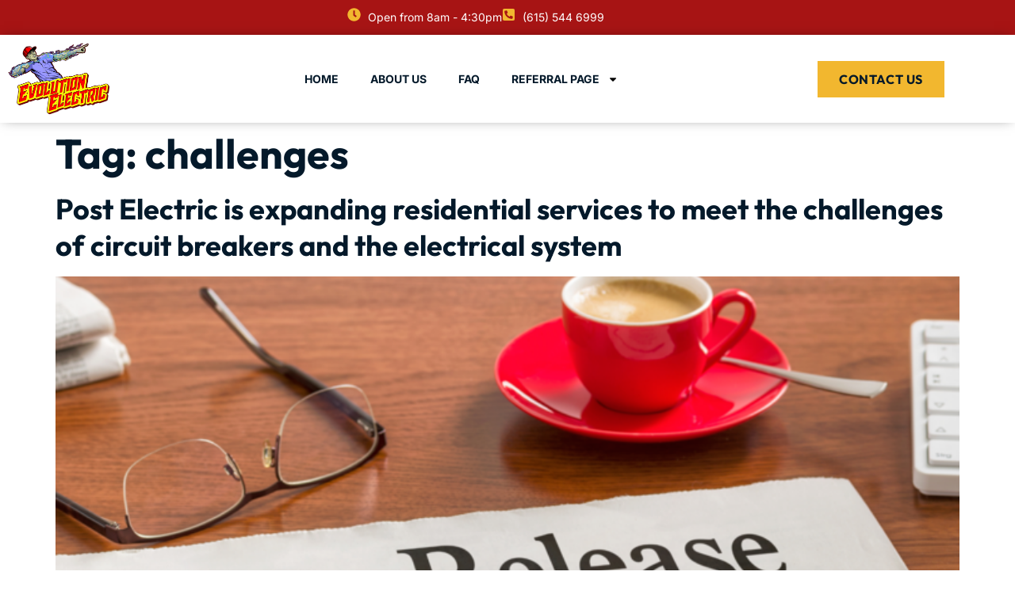

--- FILE ---
content_type: text/html; charset=UTF-8
request_url: https://nashvilleelectricalservice.com/tag/challenges/
body_size: 16084
content:
<!doctype html>
<html lang="en-US">
<head>
	<meta charset="UTF-8">
	<meta name="viewport" content="width=device-width, initial-scale=1">
	<link rel="profile" href="https://gmpg.org/xfn/11">
	<meta name='robots' content='index, follow, max-image-preview:large, max-snippet:-1, max-video-preview:-1' />

	<!-- This site is optimized with the Yoast SEO plugin v26.6 - https://yoast.com/wordpress/plugins/seo/ -->
	<title>challenges Archives - Evolution Electric</title>
	<link rel="canonical" href="https://nashvilleelectricalservice.com/tag/challenges/" />
	<link rel="next" href="https://nashvilleelectricalservice.com/tag/challenges/page/2/" />
	<meta property="og:locale" content="en_US" />
	<meta property="og:type" content="article" />
	<meta property="og:title" content="challenges Archives - Evolution Electric" />
	<meta property="og:url" content="https://nashvilleelectricalservice.com/tag/challenges/" />
	<meta property="og:site_name" content="Evolution Electric" />
	<meta name="twitter:card" content="summary_large_image" />
	<script type="application/ld+json" class="yoast-schema-graph">{"@context":"https://schema.org","@graph":[{"@type":"CollectionPage","@id":"https://nashvilleelectricalservice.com/tag/challenges/","url":"https://nashvilleelectricalservice.com/tag/challenges/","name":"challenges Archives - Evolution Electric","isPartOf":{"@id":"https://nashvilleelectricalservice.com/#website"},"primaryImageOfPage":{"@id":"https://nashvilleelectricalservice.com/tag/challenges/#primaryimage"},"image":{"@id":"https://nashvilleelectricalservice.com/tag/challenges/#primaryimage"},"thumbnailUrl":"https://nashvilleelectricalservice.com/wp-content/uploads/2025/11/Post-Electric-is-expanding-its-residential-electrical-safety-inspection-services.png","breadcrumb":{"@id":"https://nashvilleelectricalservice.com/tag/challenges/#breadcrumb"},"inLanguage":"en-US"},{"@type":"ImageObject","inLanguage":"en-US","@id":"https://nashvilleelectricalservice.com/tag/challenges/#primaryimage","url":"https://nashvilleelectricalservice.com/wp-content/uploads/2025/11/Post-Electric-is-expanding-its-residential-electrical-safety-inspection-services.png","contentUrl":"https://nashvilleelectricalservice.com/wp-content/uploads/2025/11/Post-Electric-is-expanding-its-residential-electrical-safety-inspection-services.png","width":720,"height":405},{"@type":"BreadcrumbList","@id":"https://nashvilleelectricalservice.com/tag/challenges/#breadcrumb","itemListElement":[{"@type":"ListItem","position":1,"name":"Home","item":"https://nashvilleelectricalservice.com/"},{"@type":"ListItem","position":2,"name":"challenges"}]},{"@type":"WebSite","@id":"https://nashvilleelectricalservice.com/#website","url":"https://nashvilleelectricalservice.com/","name":"Evolution Electric","description":"Let&#039;s Get Charged Up!","potentialAction":[{"@type":"SearchAction","target":{"@type":"EntryPoint","urlTemplate":"https://nashvilleelectricalservice.com/?s={search_term_string}"},"query-input":{"@type":"PropertyValueSpecification","valueRequired":true,"valueName":"search_term_string"}}],"inLanguage":"en-US"}]}</script>
	<!-- / Yoast SEO plugin. -->


<link rel="alternate" type="application/rss+xml" title="Evolution Electric &raquo; Feed" href="https://nashvilleelectricalservice.com/feed/" />
<link rel="alternate" type="application/rss+xml" title="Evolution Electric &raquo; Comments Feed" href="https://nashvilleelectricalservice.com/comments/feed/" />
<link rel="alternate" type="application/rss+xml" title="Evolution Electric &raquo; challenges Tag Feed" href="https://nashvilleelectricalservice.com/tag/challenges/feed/" />
		<!-- This site uses the Google Analytics by MonsterInsights plugin v9.11.0 - Using Analytics tracking - https://www.monsterinsights.com/ -->
		<!-- Note: MonsterInsights is not currently configured on this site. The site owner needs to authenticate with Google Analytics in the MonsterInsights settings panel. -->
					<!-- No tracking code set -->
				<!-- / Google Analytics by MonsterInsights -->
		<style id='wp-img-auto-sizes-contain-inline-css'>
img:is([sizes=auto i],[sizes^="auto," i]){contain-intrinsic-size:3000px 1500px}
/*# sourceURL=wp-img-auto-sizes-contain-inline-css */
</style>
<style id='wp-emoji-styles-inline-css'>

	img.wp-smiley, img.emoji {
		display: inline !important;
		border: none !important;
		box-shadow: none !important;
		height: 1em !important;
		width: 1em !important;
		margin: 0 0.07em !important;
		vertical-align: -0.1em !important;
		background: none !important;
		padding: 0 !important;
	}
/*# sourceURL=wp-emoji-styles-inline-css */
</style>
<link rel='stylesheet' id='wp-block-library-css' href='https://nashvilleelectricalservice.com/wp-includes/css/dist/block-library/style.min.css?ver=6.9' media='all' />
<style id='global-styles-inline-css'>
:root{--wp--preset--aspect-ratio--square: 1;--wp--preset--aspect-ratio--4-3: 4/3;--wp--preset--aspect-ratio--3-4: 3/4;--wp--preset--aspect-ratio--3-2: 3/2;--wp--preset--aspect-ratio--2-3: 2/3;--wp--preset--aspect-ratio--16-9: 16/9;--wp--preset--aspect-ratio--9-16: 9/16;--wp--preset--color--black: #000000;--wp--preset--color--cyan-bluish-gray: #abb8c3;--wp--preset--color--white: #ffffff;--wp--preset--color--pale-pink: #f78da7;--wp--preset--color--vivid-red: #cf2e2e;--wp--preset--color--luminous-vivid-orange: #ff6900;--wp--preset--color--luminous-vivid-amber: #fcb900;--wp--preset--color--light-green-cyan: #7bdcb5;--wp--preset--color--vivid-green-cyan: #00d084;--wp--preset--color--pale-cyan-blue: #8ed1fc;--wp--preset--color--vivid-cyan-blue: #0693e3;--wp--preset--color--vivid-purple: #9b51e0;--wp--preset--gradient--vivid-cyan-blue-to-vivid-purple: linear-gradient(135deg,rgb(6,147,227) 0%,rgb(155,81,224) 100%);--wp--preset--gradient--light-green-cyan-to-vivid-green-cyan: linear-gradient(135deg,rgb(122,220,180) 0%,rgb(0,208,130) 100%);--wp--preset--gradient--luminous-vivid-amber-to-luminous-vivid-orange: linear-gradient(135deg,rgb(252,185,0) 0%,rgb(255,105,0) 100%);--wp--preset--gradient--luminous-vivid-orange-to-vivid-red: linear-gradient(135deg,rgb(255,105,0) 0%,rgb(207,46,46) 100%);--wp--preset--gradient--very-light-gray-to-cyan-bluish-gray: linear-gradient(135deg,rgb(238,238,238) 0%,rgb(169,184,195) 100%);--wp--preset--gradient--cool-to-warm-spectrum: linear-gradient(135deg,rgb(74,234,220) 0%,rgb(151,120,209) 20%,rgb(207,42,186) 40%,rgb(238,44,130) 60%,rgb(251,105,98) 80%,rgb(254,248,76) 100%);--wp--preset--gradient--blush-light-purple: linear-gradient(135deg,rgb(255,206,236) 0%,rgb(152,150,240) 100%);--wp--preset--gradient--blush-bordeaux: linear-gradient(135deg,rgb(254,205,165) 0%,rgb(254,45,45) 50%,rgb(107,0,62) 100%);--wp--preset--gradient--luminous-dusk: linear-gradient(135deg,rgb(255,203,112) 0%,rgb(199,81,192) 50%,rgb(65,88,208) 100%);--wp--preset--gradient--pale-ocean: linear-gradient(135deg,rgb(255,245,203) 0%,rgb(182,227,212) 50%,rgb(51,167,181) 100%);--wp--preset--gradient--electric-grass: linear-gradient(135deg,rgb(202,248,128) 0%,rgb(113,206,126) 100%);--wp--preset--gradient--midnight: linear-gradient(135deg,rgb(2,3,129) 0%,rgb(40,116,252) 100%);--wp--preset--font-size--small: 13px;--wp--preset--font-size--medium: 20px;--wp--preset--font-size--large: 36px;--wp--preset--font-size--x-large: 42px;--wp--preset--spacing--20: 0.44rem;--wp--preset--spacing--30: 0.67rem;--wp--preset--spacing--40: 1rem;--wp--preset--spacing--50: 1.5rem;--wp--preset--spacing--60: 2.25rem;--wp--preset--spacing--70: 3.38rem;--wp--preset--spacing--80: 5.06rem;--wp--preset--shadow--natural: 6px 6px 9px rgba(0, 0, 0, 0.2);--wp--preset--shadow--deep: 12px 12px 50px rgba(0, 0, 0, 0.4);--wp--preset--shadow--sharp: 6px 6px 0px rgba(0, 0, 0, 0.2);--wp--preset--shadow--outlined: 6px 6px 0px -3px rgb(255, 255, 255), 6px 6px rgb(0, 0, 0);--wp--preset--shadow--crisp: 6px 6px 0px rgb(0, 0, 0);}:root { --wp--style--global--content-size: 800px;--wp--style--global--wide-size: 1200px; }:where(body) { margin: 0; }.wp-site-blocks > .alignleft { float: left; margin-right: 2em; }.wp-site-blocks > .alignright { float: right; margin-left: 2em; }.wp-site-blocks > .aligncenter { justify-content: center; margin-left: auto; margin-right: auto; }:where(.wp-site-blocks) > * { margin-block-start: 24px; margin-block-end: 0; }:where(.wp-site-blocks) > :first-child { margin-block-start: 0; }:where(.wp-site-blocks) > :last-child { margin-block-end: 0; }:root { --wp--style--block-gap: 24px; }:root :where(.is-layout-flow) > :first-child{margin-block-start: 0;}:root :where(.is-layout-flow) > :last-child{margin-block-end: 0;}:root :where(.is-layout-flow) > *{margin-block-start: 24px;margin-block-end: 0;}:root :where(.is-layout-constrained) > :first-child{margin-block-start: 0;}:root :where(.is-layout-constrained) > :last-child{margin-block-end: 0;}:root :where(.is-layout-constrained) > *{margin-block-start: 24px;margin-block-end: 0;}:root :where(.is-layout-flex){gap: 24px;}:root :where(.is-layout-grid){gap: 24px;}.is-layout-flow > .alignleft{float: left;margin-inline-start: 0;margin-inline-end: 2em;}.is-layout-flow > .alignright{float: right;margin-inline-start: 2em;margin-inline-end: 0;}.is-layout-flow > .aligncenter{margin-left: auto !important;margin-right: auto !important;}.is-layout-constrained > .alignleft{float: left;margin-inline-start: 0;margin-inline-end: 2em;}.is-layout-constrained > .alignright{float: right;margin-inline-start: 2em;margin-inline-end: 0;}.is-layout-constrained > .aligncenter{margin-left: auto !important;margin-right: auto !important;}.is-layout-constrained > :where(:not(.alignleft):not(.alignright):not(.alignfull)){max-width: var(--wp--style--global--content-size);margin-left: auto !important;margin-right: auto !important;}.is-layout-constrained > .alignwide{max-width: var(--wp--style--global--wide-size);}body .is-layout-flex{display: flex;}.is-layout-flex{flex-wrap: wrap;align-items: center;}.is-layout-flex > :is(*, div){margin: 0;}body .is-layout-grid{display: grid;}.is-layout-grid > :is(*, div){margin: 0;}body{padding-top: 0px;padding-right: 0px;padding-bottom: 0px;padding-left: 0px;}a:where(:not(.wp-element-button)){text-decoration: underline;}:root :where(.wp-element-button, .wp-block-button__link){background-color: #32373c;border-width: 0;color: #fff;font-family: inherit;font-size: inherit;font-style: inherit;font-weight: inherit;letter-spacing: inherit;line-height: inherit;padding-top: calc(0.667em + 2px);padding-right: calc(1.333em + 2px);padding-bottom: calc(0.667em + 2px);padding-left: calc(1.333em + 2px);text-decoration: none;text-transform: inherit;}.has-black-color{color: var(--wp--preset--color--black) !important;}.has-cyan-bluish-gray-color{color: var(--wp--preset--color--cyan-bluish-gray) !important;}.has-white-color{color: var(--wp--preset--color--white) !important;}.has-pale-pink-color{color: var(--wp--preset--color--pale-pink) !important;}.has-vivid-red-color{color: var(--wp--preset--color--vivid-red) !important;}.has-luminous-vivid-orange-color{color: var(--wp--preset--color--luminous-vivid-orange) !important;}.has-luminous-vivid-amber-color{color: var(--wp--preset--color--luminous-vivid-amber) !important;}.has-light-green-cyan-color{color: var(--wp--preset--color--light-green-cyan) !important;}.has-vivid-green-cyan-color{color: var(--wp--preset--color--vivid-green-cyan) !important;}.has-pale-cyan-blue-color{color: var(--wp--preset--color--pale-cyan-blue) !important;}.has-vivid-cyan-blue-color{color: var(--wp--preset--color--vivid-cyan-blue) !important;}.has-vivid-purple-color{color: var(--wp--preset--color--vivid-purple) !important;}.has-black-background-color{background-color: var(--wp--preset--color--black) !important;}.has-cyan-bluish-gray-background-color{background-color: var(--wp--preset--color--cyan-bluish-gray) !important;}.has-white-background-color{background-color: var(--wp--preset--color--white) !important;}.has-pale-pink-background-color{background-color: var(--wp--preset--color--pale-pink) !important;}.has-vivid-red-background-color{background-color: var(--wp--preset--color--vivid-red) !important;}.has-luminous-vivid-orange-background-color{background-color: var(--wp--preset--color--luminous-vivid-orange) !important;}.has-luminous-vivid-amber-background-color{background-color: var(--wp--preset--color--luminous-vivid-amber) !important;}.has-light-green-cyan-background-color{background-color: var(--wp--preset--color--light-green-cyan) !important;}.has-vivid-green-cyan-background-color{background-color: var(--wp--preset--color--vivid-green-cyan) !important;}.has-pale-cyan-blue-background-color{background-color: var(--wp--preset--color--pale-cyan-blue) !important;}.has-vivid-cyan-blue-background-color{background-color: var(--wp--preset--color--vivid-cyan-blue) !important;}.has-vivid-purple-background-color{background-color: var(--wp--preset--color--vivid-purple) !important;}.has-black-border-color{border-color: var(--wp--preset--color--black) !important;}.has-cyan-bluish-gray-border-color{border-color: var(--wp--preset--color--cyan-bluish-gray) !important;}.has-white-border-color{border-color: var(--wp--preset--color--white) !important;}.has-pale-pink-border-color{border-color: var(--wp--preset--color--pale-pink) !important;}.has-vivid-red-border-color{border-color: var(--wp--preset--color--vivid-red) !important;}.has-luminous-vivid-orange-border-color{border-color: var(--wp--preset--color--luminous-vivid-orange) !important;}.has-luminous-vivid-amber-border-color{border-color: var(--wp--preset--color--luminous-vivid-amber) !important;}.has-light-green-cyan-border-color{border-color: var(--wp--preset--color--light-green-cyan) !important;}.has-vivid-green-cyan-border-color{border-color: var(--wp--preset--color--vivid-green-cyan) !important;}.has-pale-cyan-blue-border-color{border-color: var(--wp--preset--color--pale-cyan-blue) !important;}.has-vivid-cyan-blue-border-color{border-color: var(--wp--preset--color--vivid-cyan-blue) !important;}.has-vivid-purple-border-color{border-color: var(--wp--preset--color--vivid-purple) !important;}.has-vivid-cyan-blue-to-vivid-purple-gradient-background{background: var(--wp--preset--gradient--vivid-cyan-blue-to-vivid-purple) !important;}.has-light-green-cyan-to-vivid-green-cyan-gradient-background{background: var(--wp--preset--gradient--light-green-cyan-to-vivid-green-cyan) !important;}.has-luminous-vivid-amber-to-luminous-vivid-orange-gradient-background{background: var(--wp--preset--gradient--luminous-vivid-amber-to-luminous-vivid-orange) !important;}.has-luminous-vivid-orange-to-vivid-red-gradient-background{background: var(--wp--preset--gradient--luminous-vivid-orange-to-vivid-red) !important;}.has-very-light-gray-to-cyan-bluish-gray-gradient-background{background: var(--wp--preset--gradient--very-light-gray-to-cyan-bluish-gray) !important;}.has-cool-to-warm-spectrum-gradient-background{background: var(--wp--preset--gradient--cool-to-warm-spectrum) !important;}.has-blush-light-purple-gradient-background{background: var(--wp--preset--gradient--blush-light-purple) !important;}.has-blush-bordeaux-gradient-background{background: var(--wp--preset--gradient--blush-bordeaux) !important;}.has-luminous-dusk-gradient-background{background: var(--wp--preset--gradient--luminous-dusk) !important;}.has-pale-ocean-gradient-background{background: var(--wp--preset--gradient--pale-ocean) !important;}.has-electric-grass-gradient-background{background: var(--wp--preset--gradient--electric-grass) !important;}.has-midnight-gradient-background{background: var(--wp--preset--gradient--midnight) !important;}.has-small-font-size{font-size: var(--wp--preset--font-size--small) !important;}.has-medium-font-size{font-size: var(--wp--preset--font-size--medium) !important;}.has-large-font-size{font-size: var(--wp--preset--font-size--large) !important;}.has-x-large-font-size{font-size: var(--wp--preset--font-size--x-large) !important;}
:root :where(.wp-block-pullquote){font-size: 1.5em;line-height: 1.6;}
/*# sourceURL=global-styles-inline-css */
</style>
<link rel='stylesheet' id='rt-fontawsome-css' href='https://nashvilleelectricalservice.com/wp-content/plugins/the-post-grid/assets/vendor/font-awesome/css/font-awesome.min.css?ver=7.8.8' media='all' />
<link rel='stylesheet' id='rt-tpg-css' href='https://nashvilleelectricalservice.com/wp-content/plugins/the-post-grid/assets/css/thepostgrid.min.css?ver=7.8.8' media='all' />
<link rel='stylesheet' id='hello-elementor-css' href='https://nashvilleelectricalservice.com/wp-content/themes/hello-elementor/assets/css/reset.css?ver=3.4.5' media='all' />
<link rel='stylesheet' id='hello-elementor-theme-style-css' href='https://nashvilleelectricalservice.com/wp-content/themes/hello-elementor/assets/css/theme.css?ver=3.4.5' media='all' />
<link rel='stylesheet' id='hello-elementor-header-footer-css' href='https://nashvilleelectricalservice.com/wp-content/themes/hello-elementor/assets/css/header-footer.css?ver=3.4.5' media='all' />
<link rel='stylesheet' id='elementor-frontend-css' href='https://nashvilleelectricalservice.com/wp-content/plugins/elementor/assets/css/frontend.min.css?ver=3.34.0' media='all' />
<link rel='stylesheet' id='elementor-post-11-css' href='https://nashvilleelectricalservice.com/wp-content/uploads/elementor/css/post-11.css?ver=1767360560' media='all' />
<link rel='stylesheet' id='elementor-pro-css' href='https://nashvilleelectricalservice.com/wp-content/plugins/elementor-pro/assets/css/frontend.min.css?ver=3.21.2' media='all' />
<link rel='stylesheet' id='elementor-post-131-css' href='https://nashvilleelectricalservice.com/wp-content/uploads/elementor/css/post-131.css?ver=1767360560' media='all' />
<link rel='stylesheet' id='elementor-post-146-css' href='https://nashvilleelectricalservice.com/wp-content/uploads/elementor/css/post-146.css?ver=1767360560' media='all' />
<link rel='stylesheet' id='elementor-gf-local-outfit-css' href='https://nashvilleelectricalservice.com/wp-content/uploads/elementor/google-fonts/css/outfit.css?ver=1742274158' media='all' />
<link rel='stylesheet' id='elementor-gf-local-inter-css' href='https://nashvilleelectricalservice.com/wp-content/uploads/elementor/google-fonts/css/inter.css?ver=1742274168' media='all' />
<script src="https://nashvilleelectricalservice.com/wp-includes/js/jquery/jquery.min.js?ver=3.7.1" id="jquery-core-js"></script>
<script src="https://nashvilleelectricalservice.com/wp-includes/js/jquery/jquery-migrate.min.js?ver=3.4.1" id="jquery-migrate-js"></script>
<link rel="https://api.w.org/" href="https://nashvilleelectricalservice.com/wp-json/" /><link rel="alternate" title="JSON" type="application/json" href="https://nashvilleelectricalservice.com/wp-json/wp/v2/tags/324" /><link rel="EditURI" type="application/rsd+xml" title="RSD" href="https://nashvilleelectricalservice.com/xmlrpc.php?rsd" />
<meta name="generator" content="WordPress 6.9" />
        <style>
            :root {
                --tpg-primary-color: #0d6efd;
                --tpg-secondary-color: #0654c4;
                --tpg-primary-light: #c4d0ff
            }

                    </style>
		<link rel="apple-touch-icon" sizes="180x180" href="/wp-content/uploads/fbrfg/apple-touch-icon.png">
<link rel="icon" type="image/png" sizes="32x32" href="/wp-content/uploads/fbrfg/favicon-32x32.png">
<link rel="icon" type="image/png" sizes="16x16" href="/wp-content/uploads/fbrfg/favicon-16x16.png">
<link rel="manifest" href="/wp-content/uploads/fbrfg/site.webmanifest">
<link rel="shortcut icon" href="/wp-content/uploads/fbrfg/favicon.ico">
<meta name="msapplication-TileColor" content="#da532c">
<meta name="msapplication-config" content="/wp-content/uploads/fbrfg/browserconfig.xml">
<meta name="theme-color" content="#ffffff"><meta name="generator" content="Elementor 3.34.0; features: e_font_icon_svg, additional_custom_breakpoints; settings: css_print_method-external, google_font-enabled, font_display-swap">
<script type="application/ld+json">
{
  "@context": "https://schema.org",
  "@type": "Electrician",
  "name": "Evolution Electric",
  "image": "https://nashvilleelectricalservice.com/wp-content/uploads/2024/05/Resized_1.-Evolution-Electric-on-White-1_60991851332148-e1715871274799-300x212.jpeg",
  "@id": "http://nashvilleelectricalservice.com",
  "url": "http://nashvilleelectricalservice.com",
  "telephone": "6159615930",
  "address": {
    "@type": "PostalAddress",
    "streetAddress": "1590 Hicks Edgen Rd",
    "addressLocality": "Pleasant View",
    "addressRegion": "TN",
    "postalCode": "37146",

    "addressCountry": "US"
  },
  "openingHoursSpecification": {
    "@type": "OpeningHoursSpecification",
    "dayOfWeek": [
      "Monday",
      "Tuesday",
      "Wednesday",
      "Thursday",
      "Friday"
    ],
    "opens": "08:00",
    "closes": "16:00"
  }
}
</script>

<!-- Google tag (gtag.js) -->
<script async src="https://www.googletagmanager.com/gtag/js?id=AW-11468865441"></script>
<script>
  window.dataLayer = window.dataLayer || [];
  function gtag(){dataLayer.push(arguments);}
  gtag('js', new Date());
  gtag('config', 'AW-11468865441');
</script>

			<style>
				.e-con.e-parent:nth-of-type(n+4):not(.e-lazyloaded):not(.e-no-lazyload),
				.e-con.e-parent:nth-of-type(n+4):not(.e-lazyloaded):not(.e-no-lazyload) * {
					background-image: none !important;
				}
				@media screen and (max-height: 1024px) {
					.e-con.e-parent:nth-of-type(n+3):not(.e-lazyloaded):not(.e-no-lazyload),
					.e-con.e-parent:nth-of-type(n+3):not(.e-lazyloaded):not(.e-no-lazyload) * {
						background-image: none !important;
					}
				}
				@media screen and (max-height: 640px) {
					.e-con.e-parent:nth-of-type(n+2):not(.e-lazyloaded):not(.e-no-lazyload),
					.e-con.e-parent:nth-of-type(n+2):not(.e-lazyloaded):not(.e-no-lazyload) * {
						background-image: none !important;
					}
				}
			</style>
			<script type="application/ld+json">
    {
     "@context": "https://schema.org/",
     "@type": "WebPage",
     "name": "Home - Evolution Electric",
   "speakable": {
    "@type": "SpeakableSpecification",
    "cssSelector": [".elementor-widget-container"]
},
     "url": "https://nashvilleelectricalservice.com/",
      "Keywords": ["Electricians in Nashville","Electricians in Nashville TN","Professional Electrical Services","Nashville electrical contractors","Electrical companies in Nashville TN","Electrical home repairs","Same day electrician near me","ev charger installation services nashville","ev home charger installation nashville","ev charger installation nashville","home generator installation nashville tn","standby generator installation nashville","generator installation nashville","solar panel installation nashville","residential solar panel installation in nashville","solar panel installation services in nashville"]
     }
</script>
</head>
<body class="archive tag tag-challenges tag-324 wp-embed-responsive wp-theme-hello-elementor rttpg rttpg-7.8.8 radius-frontend rttpg-body-wrap rttpg-flaticon hello-elementor-default elementor-default elementor-kit-11">


<a class="skip-link screen-reader-text" href="#content">Skip to content</a>

		<div data-elementor-type="header" data-elementor-id="131" class="elementor elementor-131 elementor-location-header" data-elementor-post-type="elementor_library">
					<section class="elementor-section elementor-top-section elementor-element elementor-element-f978578 elementor-section-boxed elementor-section-height-default elementor-section-height-default" data-id="f978578" data-element_type="section" data-settings="{&quot;background_background&quot;:&quot;classic&quot;}">
						<div class="elementor-container elementor-column-gap-default">
					<div class="elementor-column elementor-col-100 elementor-top-column elementor-element elementor-element-7346362" data-id="7346362" data-element_type="column">
			<div class="elementor-widget-wrap elementor-element-populated">
						<div class="elementor-element elementor-element-a3c5e9f elementor-icon-list--layout-inline elementor-align-center elementor-list-item-link-full_width elementor-widget elementor-widget-icon-list" data-id="a3c5e9f" data-element_type="widget" data-widget_type="icon-list.default">
				<div class="elementor-widget-container">
							<ul class="elementor-icon-list-items elementor-inline-items">
							<li class="elementor-icon-list-item elementor-inline-item">
											<span class="elementor-icon-list-icon">
							<svg aria-hidden="true" class="e-font-icon-svg e-fas-clock" viewBox="0 0 512 512" xmlns="http://www.w3.org/2000/svg"><path d="M256,8C119,8,8,119,8,256S119,504,256,504,504,393,504,256,393,8,256,8Zm92.49,313h0l-20,25a16,16,0,0,1-22.49,2.5h0l-67-49.72a40,40,0,0,1-15-31.23V112a16,16,0,0,1,16-16h32a16,16,0,0,1,16,16V256l58,42.5A16,16,0,0,1,348.49,321Z"></path></svg>						</span>
										<span class="elementor-icon-list-text">Open from 8am - 4:30pm</span>
									</li>
								<li class="elementor-icon-list-item elementor-inline-item">
											<span class="elementor-icon-list-icon">
							<svg aria-hidden="true" class="e-font-icon-svg e-fas-phone-square-alt" viewBox="0 0 448 512" xmlns="http://www.w3.org/2000/svg"><path d="M400 32H48A48 48 0 0 0 0 80v352a48 48 0 0 0 48 48h352a48 48 0 0 0 48-48V80a48 48 0 0 0-48-48zm-16.39 307.37l-15 65A15 15 0 0 1 354 416C194 416 64 286.29 64 126a15.7 15.7 0 0 1 11.63-14.61l65-15A18.23 18.23 0 0 1 144 96a16.27 16.27 0 0 1 13.79 9.09l30 70A17.9 17.9 0 0 1 189 181a17 17 0 0 1-5.5 11.61l-37.89 31a231.91 231.91 0 0 0 110.78 110.78l31-37.89A17 17 0 0 1 299 291a17.85 17.85 0 0 1 5.91 1.21l70 30A16.25 16.25 0 0 1 384 336a17.41 17.41 0 0 1-.39 3.37z"></path></svg>						</span>
										<span class="elementor-icon-list-text">(615) 544 6999</span>
									</li>
						</ul>
						</div>
				</div>
					</div>
		</div>
					</div>
		</section>
				<section class="elementor-section elementor-top-section elementor-element elementor-element-1fa91f7 elementor-section-content-middle elementor-section-boxed elementor-section-height-default elementor-section-height-default" data-id="1fa91f7" data-element_type="section" data-settings="{&quot;background_background&quot;:&quot;classic&quot;}">
						<div class="elementor-container elementor-column-gap-default">
					<div class="elementor-column elementor-col-33 elementor-top-column elementor-element elementor-element-67d8a8d" data-id="67d8a8d" data-element_type="column">
			<div class="elementor-widget-wrap elementor-element-populated">
						<div class="elementor-element elementor-element-cc0f7e3 elementor-widget elementor-widget-image" data-id="cc0f7e3" data-element_type="widget" data-widget_type="image.default">
				<div class="elementor-widget-container">
																<a href="/">
							<img fetchpriority="high" width="300" height="212" src="https://nashvilleelectricalservice.com/wp-content/uploads/2024/05/Resized_1.-Evolution-Electric-on-White-1_60991851332148-e1715871274799-300x212.jpeg" class="elementor-animation-grow attachment-medium size-medium wp-image-122" alt="" srcset="https://nashvilleelectricalservice.com/wp-content/uploads/2024/05/Resized_1.-Evolution-Electric-on-White-1_60991851332148-e1715871274799-300x212.jpeg 300w, https://nashvilleelectricalservice.com/wp-content/uploads/2024/05/Resized_1.-Evolution-Electric-on-White-1_60991851332148-e1715871274799-1024x724.jpeg 1024w, https://nashvilleelectricalservice.com/wp-content/uploads/2024/05/Resized_1.-Evolution-Electric-on-White-1_60991851332148-e1715871274799-768x543.jpeg 768w, https://nashvilleelectricalservice.com/wp-content/uploads/2024/05/Resized_1.-Evolution-Electric-on-White-1_60991851332148-e1715871274799-1536x1086.jpeg 1536w, https://nashvilleelectricalservice.com/wp-content/uploads/2024/05/Resized_1.-Evolution-Electric-on-White-1_60991851332148-e1715871274799-2048x1448.jpeg 2048w" sizes="(max-width: 300px) 100vw, 300px" />								</a>
															</div>
				</div>
					</div>
		</div>
				<div class="elementor-column elementor-col-33 elementor-top-column elementor-element elementor-element-84fc5b4" data-id="84fc5b4" data-element_type="column">
			<div class="elementor-widget-wrap elementor-element-populated">
						<div class="elementor-element elementor-element-e0471a1 elementor-nav-menu__align-center elementor-nav-menu--stretch elementor-nav-menu__text-align-center elementor-nav-menu--dropdown-tablet elementor-nav-menu--toggle elementor-nav-menu--burger elementor-widget elementor-widget-nav-menu" data-id="e0471a1" data-element_type="widget" data-settings="{&quot;full_width&quot;:&quot;stretch&quot;,&quot;layout&quot;:&quot;horizontal&quot;,&quot;submenu_icon&quot;:{&quot;value&quot;:&quot;&lt;svg class=\&quot;e-font-icon-svg e-fas-caret-down\&quot; viewBox=\&quot;0 0 320 512\&quot; xmlns=\&quot;http:\/\/www.w3.org\/2000\/svg\&quot;&gt;&lt;path d=\&quot;M31.3 192h257.3c17.8 0 26.7 21.5 14.1 34.1L174.1 354.8c-7.8 7.8-20.5 7.8-28.3 0L17.2 226.1C4.6 213.5 13.5 192 31.3 192z\&quot;&gt;&lt;\/path&gt;&lt;\/svg&gt;&quot;,&quot;library&quot;:&quot;fa-solid&quot;},&quot;toggle&quot;:&quot;burger&quot;}" data-widget_type="nav-menu.default">
				<div class="elementor-widget-container">
								<nav class="elementor-nav-menu--main elementor-nav-menu__container elementor-nav-menu--layout-horizontal e--pointer-none">
				<ul id="menu-1-e0471a1" class="elementor-nav-menu"><li class="menu-item menu-item-type-post_type menu-item-object-page menu-item-home menu-item-3146"><a href="https://nashvilleelectricalservice.com/" class="elementor-item">Home</a></li>
<li class="menu-item menu-item-type-post_type menu-item-object-page menu-item-3145"><a href="https://nashvilleelectricalservice.com/about-us/" class="elementor-item">About Us</a></li>
<li class="menu-item menu-item-type-post_type menu-item-object-page menu-item-3175"><a href="https://nashvilleelectricalservice.com/faq/" class="elementor-item">FAQ</a></li>
<li class="menu-item menu-item-type-post_type menu-item-object-page menu-item-has-children menu-item-3199"><a href="https://nashvilleelectricalservice.com/affiliate-registration/" class="elementor-item">Referral Page</a>
<ul class="sub-menu elementor-nav-menu--dropdown">
	<li class="menu-item menu-item-type-post_type menu-item-object-page menu-item-3200"><a href="https://nashvilleelectricalservice.com/affiliate-login/" class="elementor-sub-item">Referral Login</a></li>
	<li class="menu-item menu-item-type-post_type menu-item-object-page menu-item-3201"><a href="https://nashvilleelectricalservice.com/affiliate-area/" class="elementor-sub-item">Referral Dashboard</a></li>
</ul>
</li>
</ul>			</nav>
					<div class="elementor-menu-toggle" role="button" tabindex="0" aria-label="Menu Toggle" aria-expanded="false">
			<svg aria-hidden="true" role="presentation" class="elementor-menu-toggle__icon--open e-font-icon-svg e-eicon-menu-bar" viewBox="0 0 1000 1000" xmlns="http://www.w3.org/2000/svg"><path d="M104 333H896C929 333 958 304 958 271S929 208 896 208H104C71 208 42 237 42 271S71 333 104 333ZM104 583H896C929 583 958 554 958 521S929 458 896 458H104C71 458 42 487 42 521S71 583 104 583ZM104 833H896C929 833 958 804 958 771S929 708 896 708H104C71 708 42 737 42 771S71 833 104 833Z"></path></svg><svg aria-hidden="true" role="presentation" class="elementor-menu-toggle__icon--close e-font-icon-svg e-eicon-close" viewBox="0 0 1000 1000" xmlns="http://www.w3.org/2000/svg"><path d="M742 167L500 408 258 167C246 154 233 150 217 150 196 150 179 158 167 167 154 179 150 196 150 212 150 229 154 242 171 254L408 500 167 742C138 771 138 800 167 829 196 858 225 858 254 829L496 587 738 829C750 842 767 846 783 846 800 846 817 842 829 829 842 817 846 804 846 783 846 767 842 750 829 737L588 500 833 258C863 229 863 200 833 171 804 137 775 137 742 167Z"></path></svg>			<span class="elementor-screen-only">Menu</span>
		</div>
					<nav class="elementor-nav-menu--dropdown elementor-nav-menu__container" aria-hidden="true">
				<ul id="menu-2-e0471a1" class="elementor-nav-menu"><li class="menu-item menu-item-type-post_type menu-item-object-page menu-item-home menu-item-3146"><a href="https://nashvilleelectricalservice.com/" class="elementor-item" tabindex="-1">Home</a></li>
<li class="menu-item menu-item-type-post_type menu-item-object-page menu-item-3145"><a href="https://nashvilleelectricalservice.com/about-us/" class="elementor-item" tabindex="-1">About Us</a></li>
<li class="menu-item menu-item-type-post_type menu-item-object-page menu-item-3175"><a href="https://nashvilleelectricalservice.com/faq/" class="elementor-item" tabindex="-1">FAQ</a></li>
<li class="menu-item menu-item-type-post_type menu-item-object-page menu-item-has-children menu-item-3199"><a href="https://nashvilleelectricalservice.com/affiliate-registration/" class="elementor-item" tabindex="-1">Referral Page</a>
<ul class="sub-menu elementor-nav-menu--dropdown">
	<li class="menu-item menu-item-type-post_type menu-item-object-page menu-item-3200"><a href="https://nashvilleelectricalservice.com/affiliate-login/" class="elementor-sub-item" tabindex="-1">Referral Login</a></li>
	<li class="menu-item menu-item-type-post_type menu-item-object-page menu-item-3201"><a href="https://nashvilleelectricalservice.com/affiliate-area/" class="elementor-sub-item" tabindex="-1">Referral Dashboard</a></li>
</ul>
</li>
</ul>			</nav>
						</div>
				</div>
					</div>
		</div>
				<div class="elementor-column elementor-col-33 elementor-top-column elementor-element elementor-element-b93a9f2" data-id="b93a9f2" data-element_type="column">
			<div class="elementor-widget-wrap elementor-element-populated">
						<div class="elementor-element elementor-element-6953102 elementor-align-justify animated-slow elementor-widget-mobile__width-inherit elementor-widget elementor-widget-button" data-id="6953102" data-element_type="widget" data-settings="{&quot;_animation&quot;:&quot;none&quot;}" data-widget_type="button.default">
				<div class="elementor-widget-container">
									<div class="elementor-button-wrapper">
					<a class="elementor-button elementor-button-link elementor-size-sm" href="/contact-us/">
						<span class="elementor-button-content-wrapper">
									<span class="elementor-button-text">Contact Us</span>
					</span>
					</a>
				</div>
								</div>
				</div>
					</div>
		</div>
					</div>
		</section>
				</div>
		<main id="content" class="site-main">

			<div class="page-header">
			<h1 class="entry-title">Tag: <span>challenges</span></h1>		</div>
	
	<div class="page-content">
					<article class="post">
				<h2 class="entry-title"><a href="https://nashvilleelectricalservice.com/2025/11/09/post-electric-is-expanding-residential-services-to-meet-the-challenges-of-circuit-breakers-and-the-electrical-system-8/">Post Electric is expanding residential services to meet the challenges of circuit breakers and the electrical system</a></h2><a href="https://nashvilleelectricalservice.com/2025/11/09/post-electric-is-expanding-residential-services-to-meet-the-challenges-of-circuit-breakers-and-the-electrical-system-8/"><img width="720" height="405" src="https://nashvilleelectricalservice.com/wp-content/uploads/2025/11/Post-Electric-is-expanding-its-residential-electrical-safety-inspection-services.png" class="attachment-large size-large wp-post-image" alt="" decoding="async" srcset="https://nashvilleelectricalservice.com/wp-content/uploads/2025/11/Post-Electric-is-expanding-its-residential-electrical-safety-inspection-services.png 720w, https://nashvilleelectricalservice.com/wp-content/uploads/2025/11/Post-Electric-is-expanding-its-residential-electrical-safety-inspection-services-300x169.png 300w" sizes="(max-width: 720px) 100vw, 720px" /></a><p>Monett, MO – November 03, 2025 – Press Features – Post Electric, a licensed electrical contractor serving southwest Missouri, has expanded its residential electrical services to meet the growing demand for electrical system evaluations and upgrades throughout the region. This expansion comes in response to a 40 percent increase in service requests over the past [&hellip;]</p>
			</article>
					<article class="post">
				<h2 class="entry-title"><a href="https://nashvilleelectricalservice.com/2025/11/07/post-electric-is-expanding-residential-services-to-meet-the-challenges-of-circuit-breakers-and-the-electrical-system-7/">Post Electric is expanding residential services to meet the challenges of circuit breakers and the electrical system</a></h2><a href="https://nashvilleelectricalservice.com/2025/11/07/post-electric-is-expanding-residential-services-to-meet-the-challenges-of-circuit-breakers-and-the-electrical-system-7/"><img width="720" height="405" src="https://nashvilleelectricalservice.com/wp-content/uploads/2025/11/Post-Electric-is-expanding-residential-services-to-meet-the-challenges.png" class="attachment-large size-large wp-post-image" alt="" decoding="async" srcset="https://nashvilleelectricalservice.com/wp-content/uploads/2025/11/Post-Electric-is-expanding-residential-services-to-meet-the-challenges.png 720w, https://nashvilleelectricalservice.com/wp-content/uploads/2025/11/Post-Electric-is-expanding-residential-services-to-meet-the-challenges-300x169.png 300w" sizes="(max-width: 720px) 100vw, 720px" /></a><p>Monett, MO – November 3, 2025 – Press Features – Post Electric, a licensed electrical contractor serving southwest Missouri, has expanded its residential electrical services to meet the growing demand for electrical system evaluations and upgrades throughout the region. This expansion comes in response to a 40 percent increase in service requests over the past [&hellip;]</p>
			</article>
					<article class="post">
				<h2 class="entry-title"><a href="https://nashvilleelectricalservice.com/2025/11/07/post-electric-is-expanding-residential-services-to-meet-the-challenges-of-circuit-breakers-and-the-electrical-system-3/">Post Electric is expanding residential services to meet the challenges of circuit breakers and the electrical system</a></h2><a href="https://nashvilleelectricalservice.com/2025/11/07/post-electric-is-expanding-residential-services-to-meet-the-challenges-of-circuit-breakers-and-the-electrical-system-3/"><img width="720" height="405" src="https://nashvilleelectricalservice.com/wp-content/uploads/2025/10/Residential-TIE-Bow-Solutions-announces-a-comprehensive-electrical-safety-initiative.png" class="attachment-large size-large wp-post-image" alt="" decoding="async" srcset="https://nashvilleelectricalservice.com/wp-content/uploads/2025/10/Residential-TIE-Bow-Solutions-announces-a-comprehensive-electrical-safety-initiative.png 720w, https://nashvilleelectricalservice.com/wp-content/uploads/2025/10/Residential-TIE-Bow-Solutions-announces-a-comprehensive-electrical-safety-initiative-300x169.png 300w" sizes="(max-width: 720px) 100vw, 720px" /></a><p>Monett, MO – November 03, 2025 – Press Features – Post Electric, a licensed electrical contractor serving southwest Missouri, has expanded its residential electrical services to meet the growing demand for electrical system evaluations and upgrades throughout the region. This expansion comes in response to a 40 percent increase in service requests over the past [&hellip;]</p>
			</article>
					<article class="post">
				<h2 class="entry-title"><a href="https://nashvilleelectricalservice.com/2025/11/07/post-electric-is-expanding-residential-services-to-meet-the-challenges-of-circuit-breakers-and-the-electrical-system-4/">Post Electric is expanding residential services to meet the challenges of circuit breakers and the electrical system</a></h2><a href="https://nashvilleelectricalservice.com/2025/11/07/post-electric-is-expanding-residential-services-to-meet-the-challenges-of-circuit-breakers-and-the-electrical-system-4/"><img width="720" height="405" src="https://nashvilleelectricalservice.com/wp-content/uploads/2025/11/Post-Electric-is-expanding-residential-services-to-meet-the-challenges.png" class="attachment-large size-large wp-post-image" alt="" decoding="async" srcset="https://nashvilleelectricalservice.com/wp-content/uploads/2025/11/Post-Electric-is-expanding-residential-services-to-meet-the-challenges.png 720w, https://nashvilleelectricalservice.com/wp-content/uploads/2025/11/Post-Electric-is-expanding-residential-services-to-meet-the-challenges-300x169.png 300w" sizes="(max-width: 720px) 100vw, 720px" /></a><p>Monett, MO – November 03, 2025 – Press Features – Post Electric, a licensed electrical contractor serving southwest Missouri, has expanded its residential electrical services to meet the growing demand for electrical system evaluations and upgrades throughout the region. This expansion comes in response to a 40 percent increase in service requests over the past [&hellip;]</p>
			</article>
					<article class="post">
				<h2 class="entry-title"><a href="https://nashvilleelectricalservice.com/2025/11/07/post-electric-is-expanding-residential-services-to-meet-the-challenges-of-circuit-breakers-and-the-electrical-system-5/">Post Electric is expanding residential services to meet the challenges of circuit breakers and the electrical system</a></h2><a href="https://nashvilleelectricalservice.com/2025/11/07/post-electric-is-expanding-residential-services-to-meet-the-challenges-of-circuit-breakers-and-the-electrical-system-5/"><img width="720" height="405" src="https://nashvilleelectricalservice.com/wp-content/uploads/2025/11/Post-Electric-is-expanding-residential-services-to-meet-the-challenges.png" class="attachment-large size-large wp-post-image" alt="" decoding="async" srcset="https://nashvilleelectricalservice.com/wp-content/uploads/2025/11/Post-Electric-is-expanding-residential-services-to-meet-the-challenges.png 720w, https://nashvilleelectricalservice.com/wp-content/uploads/2025/11/Post-Electric-is-expanding-residential-services-to-meet-the-challenges-300x169.png 300w" sizes="(max-width: 720px) 100vw, 720px" /></a><p>Monett, MO – November 03, 2025 – Press Features – Post Electric, a licensed electrical contractor serving southwest Missouri, has expanded its residential electrical services to meet the growing demand for electrical system evaluations and upgrades throughout the region. This expansion comes in response to a 40 percent increase in service requests over the past [&hellip;]</p>
			</article>
					<article class="post">
				<h2 class="entry-title"><a href="https://nashvilleelectricalservice.com/2025/11/07/post-electric-is-expanding-residential-services-to-meet-the-challenges-of-circuit-breakers-and-the-electrical-system-2/">Post Electric is expanding residential services to meet the challenges of circuit breakers and the electrical system</a></h2><a href="https://nashvilleelectricalservice.com/2025/11/07/post-electric-is-expanding-residential-services-to-meet-the-challenges-of-circuit-breakers-and-the-electrical-system-2/"><img width="720" height="405" src="https://nashvilleelectricalservice.com/wp-content/uploads/2025/11/Post-Electric-is-expanding-residential-services-to-meet-the-challenges.png" class="attachment-large size-large wp-post-image" alt="" decoding="async" srcset="https://nashvilleelectricalservice.com/wp-content/uploads/2025/11/Post-Electric-is-expanding-residential-services-to-meet-the-challenges.png 720w, https://nashvilleelectricalservice.com/wp-content/uploads/2025/11/Post-Electric-is-expanding-residential-services-to-meet-the-challenges-300x169.png 300w" sizes="(max-width: 720px) 100vw, 720px" /></a><p>Monett, MO – November 03, 2025 – Press Features – Post Electric, a licensed electrical contractor serving southwest Missouri, has expanded its residential electrical services to meet the growing demand for electrical system evaluations and upgrades throughout the region. This expansion comes in response to a 40 percent increase in service requests over the past [&hellip;]</p>
			</article>
					<article class="post">
				<h2 class="entry-title"><a href="https://nashvilleelectricalservice.com/2025/11/07/post-electric-is-expanding-residential-services-to-meet-the-challenges-of-circuit-breakers-and-the-electrical-system-6/">Post Electric is expanding residential services to meet the challenges of circuit breakers and the electrical system</a></h2><a href="https://nashvilleelectricalservice.com/2025/11/07/post-electric-is-expanding-residential-services-to-meet-the-challenges-of-circuit-breakers-and-the-electrical-system-6/"><img width="720" height="405" src="https://nashvilleelectricalservice.com/wp-content/uploads/2025/11/Post-Electric-is-expanding-residential-services-to-meet-the-challenges.png" class="attachment-large size-large wp-post-image" alt="" decoding="async" srcset="https://nashvilleelectricalservice.com/wp-content/uploads/2025/11/Post-Electric-is-expanding-residential-services-to-meet-the-challenges.png 720w, https://nashvilleelectricalservice.com/wp-content/uploads/2025/11/Post-Electric-is-expanding-residential-services-to-meet-the-challenges-300x169.png 300w" sizes="(max-width: 720px) 100vw, 720px" /></a><p>Monett, MO – November 3, 2025 – Press Features – Post Electric, a licensed electrical contractor serving southwest Missouri, has expanded its residential electrical services to meet the growing demand for electrical system evaluations and upgrades throughout the region. This expansion comes in response to a 40 percent increase in service requests over the past [&hellip;]</p>
			</article>
					<article class="post">
				<h2 class="entry-title"><a href="https://nashvilleelectricalservice.com/2025/11/07/post-electric-expands-residential-services-to-address-circuit-breaker-and-electrical-system-challenges-corpus-christi-caller-times/">Post Electric Expands Residential Services to Address Circuit Breaker and Electrical System Challenges &#8211; Corpus Christi Caller-Times</a></h2><a href="https://nashvilleelectricalservice.com/2025/11/07/post-electric-expands-residential-services-to-address-circuit-breaker-and-electrical-system-challenges-corpus-christi-caller-times/"><img width="720" height="405" src="https://nashvilleelectricalservice.com/wp-content/uploads/2025/10/Post-Electric-Expands-Residential-Electrical-Troubleshooting-Services-Corpus-Christi.png" class="attachment-large size-large wp-post-image" alt="" decoding="async" srcset="https://nashvilleelectricalservice.com/wp-content/uploads/2025/10/Post-Electric-Expands-Residential-Electrical-Troubleshooting-Services-Corpus-Christi.png 720w, https://nashvilleelectricalservice.com/wp-content/uploads/2025/10/Post-Electric-Expands-Residential-Electrical-Troubleshooting-Services-Corpus-Christi-300x169.png 300w" sizes="(max-width: 720px) 100vw, 720px" /></a><p>Monett, MO – November 03, 2025 – Press Features – Post Electric, a licensed electrical contractor serving southwest Missouri, has expanded its residential electrical services to meet the growing demand for electrical system evaluations and upgrades throughout the region. This expansion comes in response to a 40 percent increase in service requests over the past [&hellip;]</p>
			</article>
					<article class="post">
				<h2 class="entry-title"><a href="https://nashvilleelectricalservice.com/2025/11/03/post-electric-is-expanding-residential-services-to-meet-the-challenges-of-circuit-breakers-and-the-electrical-system/">Post Electric is expanding residential services to meet the challenges of circuit breakers and the electrical system</a></h2><a href="https://nashvilleelectricalservice.com/2025/11/03/post-electric-is-expanding-residential-services-to-meet-the-challenges-of-circuit-breakers-and-the-electrical-system/"><img width="1" height="1" src="https://nashvilleelectricalservice.com/wp-content/uploads/2025/11/Post-Electric-is-expanding-residential-services-to-meet-the-challenges.gif" class="attachment-large size-large wp-post-image" alt="" decoding="async" /></a><p>Monett, MO &#8211; November 03, 2025 &#8211; Press Feature &#8211; Post Electric, a licensed electrical contractor serving southwest Missouri, has expanded its residential electrical services to meet the growing demand for electrical system evaluations and upgrades throughout the region. This expansion comes in response to a 40 percent increase in service requests over the past [&hellip;]</p>
			</article>
					<article class="post">
				<h2 class="entry-title"><a href="https://nashvilleelectricalservice.com/2025/07/14/the-challenges-of-residential-network-cables-in-philadelphia/">The challenges of residential network cables in Philadelphia</a></h2><a href="https://nashvilleelectricalservice.com/2025/07/14/the-challenges-of-residential-network-cables-in-philadelphia/"><img width="800" height="450" src="https://nashvilleelectricalservice.com/wp-content/uploads/2025/07/The-challenges-of-residential-network-cables-in-Philadelphia.png" class="attachment-large size-large wp-post-image" alt="" decoding="async" srcset="https://nashvilleelectricalservice.com/wp-content/uploads/2025/07/The-challenges-of-residential-network-cables-in-Philadelphia.png 1024w, https://nashvilleelectricalservice.com/wp-content/uploads/2025/07/The-challenges-of-residential-network-cables-in-Philadelphia-300x169.png 300w, https://nashvilleelectricalservice.com/wp-content/uploads/2025/07/The-challenges-of-residential-network-cables-in-Philadelphia-768x432.png 768w" sizes="(max-width: 800px) 100vw, 800px" /></a><p>In today&#8217;s connected world, stable and high -speed internet connection is a necessity. Whether you are broadcasting 4K content, homework, online games, or a smart house management, your network&#8217;s infrastructure should be strong. But if you have worked or lived in Philly, you know that the residential network cables in Philadelphia come with a unique [&hellip;]</p>
			</article>
			</div>

			<nav class="pagination">
			<div class="nav-previous"></div>
			<div class="nav-next"><a href="https://nashvilleelectricalservice.com/tag/challenges/page/2/" >Next <span class="meta-nav">&rarr;</span></a></div>
		</nav>
	
</main>
		<footer data-elementor-type="footer" data-elementor-id="146" class="elementor elementor-146 elementor-location-footer" data-elementor-post-type="elementor_library">
					<section class="elementor-section elementor-top-section elementor-element elementor-element-1f2e81a8 elementor-section-boxed elementor-section-height-default elementor-section-height-default" data-id="1f2e81a8" data-element_type="section" data-settings="{&quot;background_background&quot;:&quot;classic&quot;}">
						<div class="elementor-container elementor-column-gap-no">
					<div class="elementor-column elementor-col-25 elementor-top-column elementor-element elementor-element-6ead5253" data-id="6ead5253" data-element_type="column">
			<div class="elementor-widget-wrap elementor-element-populated">
						<div class="elementor-element elementor-element-d12c2b8 elementor-widget elementor-widget-image" data-id="d12c2b8" data-element_type="widget" data-widget_type="image.default">
				<div class="elementor-widget-container">
																<a href="/">
							<img width="800" height="566" src="https://nashvilleelectricalservice.com/wp-content/uploads/2024/05/Resized_1.-Evolution-Electric-on-White-1_60991851332148-e1715871274799-1024x724.jpeg" class="attachment-large size-large wp-image-122" alt="" srcset="https://nashvilleelectricalservice.com/wp-content/uploads/2024/05/Resized_1.-Evolution-Electric-on-White-1_60991851332148-e1715871274799-1024x724.jpeg 1024w, https://nashvilleelectricalservice.com/wp-content/uploads/2024/05/Resized_1.-Evolution-Electric-on-White-1_60991851332148-e1715871274799-300x212.jpeg 300w, https://nashvilleelectricalservice.com/wp-content/uploads/2024/05/Resized_1.-Evolution-Electric-on-White-1_60991851332148-e1715871274799-768x543.jpeg 768w, https://nashvilleelectricalservice.com/wp-content/uploads/2024/05/Resized_1.-Evolution-Electric-on-White-1_60991851332148-e1715871274799-1536x1086.jpeg 1536w, https://nashvilleelectricalservice.com/wp-content/uploads/2024/05/Resized_1.-Evolution-Electric-on-White-1_60991851332148-e1715871274799-2048x1448.jpeg 2048w" sizes="(max-width: 800px) 100vw, 800px" />								</a>
															</div>
				</div>
					</div>
		</div>
				<div class="elementor-column elementor-col-25 elementor-top-column elementor-element elementor-element-1cc93ed6" data-id="1cc93ed6" data-element_type="column">
			<div class="elementor-widget-wrap elementor-element-populated">
						<div class="elementor-element elementor-element-6b40a5da elementor-widget elementor-widget-heading" data-id="6b40a5da" data-element_type="widget" data-widget_type="heading.default">
				<div class="elementor-widget-container">
					<h4 class="elementor-heading-title elementor-size-default">Contact Info:</h4>				</div>
				</div>
				<div class="elementor-element elementor-element-741311ed elementor-align-start elementor-mobile-align-center elementor-icon-list--layout-traditional elementor-list-item-link-full_width elementor-widget elementor-widget-icon-list" data-id="741311ed" data-element_type="widget" data-widget_type="icon-list.default">
				<div class="elementor-widget-container">
							<ul class="elementor-icon-list-items">
							<li class="elementor-icon-list-item">
											<a href="#">

												<span class="elementor-icon-list-icon">
							<svg aria-hidden="true" class="e-font-icon-svg e-fas-phone-alt" viewBox="0 0 512 512" xmlns="http://www.w3.org/2000/svg"><path d="M497.39 361.8l-112-48a24 24 0 0 0-28 6.9l-49.6 60.6A370.66 370.66 0 0 1 130.6 204.11l60.6-49.6a23.94 23.94 0 0 0 6.9-28l-48-112A24.16 24.16 0 0 0 122.6.61l-104 24A24 24 0 0 0 0 48c0 256.5 207.9 464 464 464a24 24 0 0 0 23.4-18.6l24-104a24.29 24.29 0 0 0-14.01-27.6z"></path></svg>						</span>
										<span class="elementor-icon-list-text">(615) 544 6999</span>
											</a>
									</li>
								<li class="elementor-icon-list-item">
											<a href="#">

												<span class="elementor-icon-list-icon">
							<svg aria-hidden="true" class="e-font-icon-svg e-fas-envelope" viewBox="0 0 512 512" xmlns="http://www.w3.org/2000/svg"><path d="M502.3 190.8c3.9-3.1 9.7-.2 9.7 4.7V400c0 26.5-21.5 48-48 48H48c-26.5 0-48-21.5-48-48V195.6c0-5 5.7-7.8 9.7-4.7 22.4 17.4 52.1 39.5 154.1 113.6 21.1 15.4 56.7 47.8 92.2 47.6 35.7.3 72-32.8 92.3-47.6 102-74.1 131.6-96.3 154-113.7zM256 320c23.2.4 56.6-29.2 73.4-41.4 132.7-96.3 142.8-104.7 173.4-128.7 5.8-4.5 9.2-11.5 9.2-18.9v-19c0-26.5-21.5-48-48-48H48C21.5 64 0 85.5 0 112v19c0 7.4 3.4 14.3 9.2 18.9 30.6 23.9 40.7 32.4 173.4 128.7 16.8 12.2 50.2 41.8 73.4 41.4z"></path></svg>						</span>
										<span class="elementor-icon-list-text">support@nashvilleelectricalservice.com</span>
											</a>
									</li>
						</ul>
						</div>
				</div>
					</div>
		</div>
				<div class="elementor-column elementor-col-25 elementor-top-column elementor-element elementor-element-75e26820" data-id="75e26820" data-element_type="column">
			<div class="elementor-widget-wrap elementor-element-populated">
						<div class="elementor-element elementor-element-7a71a12 elementor-widget elementor-widget-heading" data-id="7a71a12" data-element_type="widget" data-widget_type="heading.default">
				<div class="elementor-widget-container">
					<h4 class="elementor-heading-title elementor-size-default">Open Hours:</h4>				</div>
				</div>
				<div class="elementor-element elementor-element-410b37df elementor-align-start elementor-mobile-align-center elementor-widget__width-initial elementor-icon-list--layout-traditional elementor-list-item-link-full_width elementor-widget elementor-widget-icon-list" data-id="410b37df" data-element_type="widget" data-widget_type="icon-list.default">
				<div class="elementor-widget-container">
							<ul class="elementor-icon-list-items">
							<li class="elementor-icon-list-item">
											<span class="elementor-icon-list-icon">
							<svg aria-hidden="true" class="e-font-icon-svg e-far-clock" viewBox="0 0 512 512" xmlns="http://www.w3.org/2000/svg"><path d="M256 8C119 8 8 119 8 256s111 248 248 248 248-111 248-248S393 8 256 8zm0 448c-110.5 0-200-89.5-200-200S145.5 56 256 56s200 89.5 200 200-89.5 200-200 200zm61.8-104.4l-84.9-61.7c-3.1-2.3-4.9-5.9-4.9-9.7V116c0-6.6 5.4-12 12-12h32c6.6 0 12 5.4 12 12v141.7l66.8 48.6c5.4 3.9 6.5 11.4 2.6 16.8L334.6 349c-3.9 5.3-11.4 6.5-16.8 2.6z"></path></svg>						</span>
										<span class="elementor-icon-list-text">Open from 8am - 4:30pm</span>
									</li>
								<li class="elementor-icon-list-item">
											<span class="elementor-icon-list-icon">
							<svg aria-hidden="true" class="e-font-icon-svg e-far-clock" viewBox="0 0 512 512" xmlns="http://www.w3.org/2000/svg"><path d="M256 8C119 8 8 119 8 256s111 248 248 248 248-111 248-248S393 8 256 8zm0 448c-110.5 0-200-89.5-200-200S145.5 56 256 56s200 89.5 200 200-89.5 200-200 200zm61.8-104.4l-84.9-61.7c-3.1-2.3-4.9-5.9-4.9-9.7V116c0-6.6 5.4-12 12-12h32c6.6 0 12 5.4 12 12v141.7l66.8 48.6c5.4 3.9 6.5 11.4 2.6 16.8L334.6 349c-3.9 5.3-11.4 6.5-16.8 2.6z"></path></svg>						</span>
										<span class="elementor-icon-list-text">Sunday: Closed</span>
									</li>
						</ul>
						</div>
				</div>
				<div class="elementor-element elementor-element-6c7afc28 elementor-shape-square e-grid-align-left e-grid-align-tablet-left e-grid-align-mobile-center elementor-grid-0 elementor-widget elementor-widget-social-icons" data-id="6c7afc28" data-element_type="widget" data-widget_type="social-icons.default">
				<div class="elementor-widget-container">
							<div class="elementor-social-icons-wrapper elementor-grid" role="list">
							<span class="elementor-grid-item" role="listitem">
					<a class="elementor-icon elementor-social-icon elementor-social-icon-facebook elementor-animation-grow elementor-repeater-item-bb65213" target="_blank">
						<span class="elementor-screen-only">Facebook</span>
						<svg aria-hidden="true" class="e-font-icon-svg e-fab-facebook" viewBox="0 0 512 512" xmlns="http://www.w3.org/2000/svg"><path d="M504 256C504 119 393 8 256 8S8 119 8 256c0 123.78 90.69 226.38 209.25 245V327.69h-63V256h63v-54.64c0-62.15 37-96.48 93.67-96.48 27.14 0 55.52 4.84 55.52 4.84v61h-31.28c-30.8 0-40.41 19.12-40.41 38.73V256h68.78l-11 71.69h-57.78V501C413.31 482.38 504 379.78 504 256z"></path></svg>					</a>
				</span>
							<span class="elementor-grid-item" role="listitem">
					<a class="elementor-icon elementor-social-icon elementor-social-icon-twitter elementor-animation-grow elementor-repeater-item-6a3b8f4" target="_blank">
						<span class="elementor-screen-only">Twitter</span>
						<svg aria-hidden="true" class="e-font-icon-svg e-fab-twitter" viewBox="0 0 512 512" xmlns="http://www.w3.org/2000/svg"><path d="M459.37 151.716c.325 4.548.325 9.097.325 13.645 0 138.72-105.583 298.558-298.558 298.558-59.452 0-114.68-17.219-161.137-47.106 8.447.974 16.568 1.299 25.34 1.299 49.055 0 94.213-16.568 130.274-44.832-46.132-.975-84.792-31.188-98.112-72.772 6.498.974 12.995 1.624 19.818 1.624 9.421 0 18.843-1.3 27.614-3.573-48.081-9.747-84.143-51.98-84.143-102.985v-1.299c13.969 7.797 30.214 12.67 47.431 13.319-28.264-18.843-46.781-51.005-46.781-87.391 0-19.492 5.197-37.36 14.294-52.954 51.655 63.675 129.3 105.258 216.365 109.807-1.624-7.797-2.599-15.918-2.599-24.04 0-57.828 46.782-104.934 104.934-104.934 30.213 0 57.502 12.67 76.67 33.137 23.715-4.548 46.456-13.32 66.599-25.34-7.798 24.366-24.366 44.833-46.132 57.827 21.117-2.273 41.584-8.122 60.426-16.243-14.292 20.791-32.161 39.308-52.628 54.253z"></path></svg>					</a>
				</span>
							<span class="elementor-grid-item" role="listitem">
					<a class="elementor-icon elementor-social-icon elementor-social-icon-youtube elementor-animation-grow elementor-repeater-item-ab293af" target="_blank">
						<span class="elementor-screen-only">Youtube</span>
						<svg aria-hidden="true" class="e-font-icon-svg e-fab-youtube" viewBox="0 0 576 512" xmlns="http://www.w3.org/2000/svg"><path d="M549.655 124.083c-6.281-23.65-24.787-42.276-48.284-48.597C458.781 64 288 64 288 64S117.22 64 74.629 75.486c-23.497 6.322-42.003 24.947-48.284 48.597-11.412 42.867-11.412 132.305-11.412 132.305s0 89.438 11.412 132.305c6.281 23.65 24.787 41.5 48.284 47.821C117.22 448 288 448 288 448s170.78 0 213.371-11.486c23.497-6.321 42.003-24.171 48.284-47.821 11.412-42.867 11.412-132.305 11.412-132.305s0-89.438-11.412-132.305zm-317.51 213.508V175.185l142.739 81.205-142.739 81.201z"></path></svg>					</a>
				</span>
							<span class="elementor-grid-item" role="listitem">
					<a class="elementor-icon elementor-social-icon elementor-social-icon-linkedin-in elementor-animation-grow elementor-repeater-item-8319aa1" target="_blank">
						<span class="elementor-screen-only">Linkedin-in</span>
						<svg aria-hidden="true" class="e-font-icon-svg e-fab-linkedin-in" viewBox="0 0 448 512" xmlns="http://www.w3.org/2000/svg"><path d="M100.28 448H7.4V148.9h92.88zM53.79 108.1C24.09 108.1 0 83.5 0 53.8a53.79 53.79 0 0 1 107.58 0c0 29.7-24.1 54.3-53.79 54.3zM447.9 448h-92.68V302.4c0-34.7-.7-79.2-48.29-79.2-48.29 0-55.69 37.7-55.69 76.7V448h-92.78V148.9h89.08v40.8h1.3c12.4-23.5 42.69-48.3 87.88-48.3 94 0 111.28 61.9 111.28 142.3V448z"></path></svg>					</a>
				</span>
							<span class="elementor-grid-item" role="listitem">
					<a class="elementor-icon elementor-social-icon elementor-social-icon-instagram elementor-animation-grow elementor-repeater-item-7b90ab9" target="_blank">
						<span class="elementor-screen-only">Instagram</span>
						<svg aria-hidden="true" class="e-font-icon-svg e-fab-instagram" viewBox="0 0 448 512" xmlns="http://www.w3.org/2000/svg"><path d="M224.1 141c-63.6 0-114.9 51.3-114.9 114.9s51.3 114.9 114.9 114.9S339 319.5 339 255.9 287.7 141 224.1 141zm0 189.6c-41.1 0-74.7-33.5-74.7-74.7s33.5-74.7 74.7-74.7 74.7 33.5 74.7 74.7-33.6 74.7-74.7 74.7zm146.4-194.3c0 14.9-12 26.8-26.8 26.8-14.9 0-26.8-12-26.8-26.8s12-26.8 26.8-26.8 26.8 12 26.8 26.8zm76.1 27.2c-1.7-35.9-9.9-67.7-36.2-93.9-26.2-26.2-58-34.4-93.9-36.2-37-2.1-147.9-2.1-184.9 0-35.8 1.7-67.6 9.9-93.9 36.1s-34.4 58-36.2 93.9c-2.1 37-2.1 147.9 0 184.9 1.7 35.9 9.9 67.7 36.2 93.9s58 34.4 93.9 36.2c37 2.1 147.9 2.1 184.9 0 35.9-1.7 67.7-9.9 93.9-36.2 26.2-26.2 34.4-58 36.2-93.9 2.1-37 2.1-147.8 0-184.8zM398.8 388c-7.8 19.6-22.9 34.7-42.6 42.6-29.5 11.7-99.5 9-132.1 9s-102.7 2.6-132.1-9c-19.6-7.8-34.7-22.9-42.6-42.6-11.7-29.5-9-99.5-9-132.1s-2.6-102.7 9-132.1c7.8-19.6 22.9-34.7 42.6-42.6 29.5-11.7 99.5-9 132.1-9s102.7-2.6 132.1 9c19.6 7.8 34.7 22.9 42.6 42.6 11.7 29.5 9 99.5 9 132.1s2.7 102.7-9 132.1z"></path></svg>					</a>
				</span>
					</div>
						</div>
				</div>
					</div>
		</div>
				<div class="elementor-column elementor-col-25 elementor-top-column elementor-element elementor-element-d7eb8f" data-id="d7eb8f" data-element_type="column">
			<div class="elementor-widget-wrap elementor-element-populated">
						<div class="elementor-element elementor-element-14e6422 elementor-widget elementor-widget-heading" data-id="14e6422" data-element_type="widget" data-widget_type="heading.default">
				<div class="elementor-widget-container">
					<h4 class="elementor-heading-title elementor-size-default">Subscribe Now:</h4>				</div>
				</div>
				<div class="elementor-element elementor-element-71b7342 elementor-widget elementor-widget-text-editor" data-id="71b7342" data-element_type="widget" data-widget_type="text-editor.default">
				<div class="elementor-widget-container">
									<p>Get latest news and updates.</p>								</div>
				</div>
				<div class="elementor-element elementor-element-521ede3 elementor-button-align-stretch elementor-widget elementor-widget-form" data-id="521ede3" data-element_type="widget" data-settings="{&quot;step_next_label&quot;:&quot;Next&quot;,&quot;step_previous_label&quot;:&quot;Previous&quot;,&quot;button_width&quot;:&quot;100&quot;,&quot;step_type&quot;:&quot;number_text&quot;,&quot;step_icon_shape&quot;:&quot;circle&quot;}" data-widget_type="form.default">
				<div class="elementor-widget-container">
							<form class="elementor-form" method="post" name="New Form">
			<input type="hidden" name="post_id" value="146"/>
			<input type="hidden" name="form_id" value="521ede3"/>
			<input type="hidden" name="referer_title" value="challenges Archives - Evolution Electric" />

			
			<div class="elementor-form-fields-wrapper elementor-labels-">
								<div class="elementor-field-type-email elementor-field-group elementor-column elementor-field-group-email elementor-col-100 elementor-field-required">
												<label for="form-field-email" class="elementor-field-label elementor-screen-only">
								Email							</label>
														<input size="1" type="email" name="form_fields[email]" id="form-field-email" class="elementor-field elementor-size-sm  elementor-field-textual" placeholder="Email" required="required" aria-required="true">
											</div>
								<div class="elementor-field-group elementor-column elementor-field-type-submit elementor-col-100 e-form__buttons">
					<button type="submit" class="elementor-button elementor-size-sm">
						<span >
															<span class=" elementor-button-icon">
																										</span>
																						<span class="elementor-button-text">Send</span>
													</span>
					</button>
				</div>
			</div>
		</form>
						</div>
				</div>
					</div>
		</div>
					</div>
		</section>
				<section class="elementor-section elementor-top-section elementor-element elementor-element-417988d9 elementor-section-boxed elementor-section-height-default elementor-section-height-default" data-id="417988d9" data-element_type="section" data-settings="{&quot;background_background&quot;:&quot;classic&quot;}">
						<div class="elementor-container elementor-column-gap-no">
					<div class="elementor-column elementor-col-100 elementor-top-column elementor-element elementor-element-531e0fbc" data-id="531e0fbc" data-element_type="column">
			<div class="elementor-widget-wrap elementor-element-populated">
						<div class="elementor-element elementor-element-6788a754 elementor-align-end elementor-tablet-align-center elementor-mobile-align-center elementor-widget__width-initial elementor-widget-tablet__width-inherit elementor-widget-mobile__width-inherit elementor-icon-list--layout-inline elementor-list-item-link-full_width elementor-widget elementor-widget-icon-list" data-id="6788a754" data-element_type="widget" data-widget_type="icon-list.default">
				<div class="elementor-widget-container">
							<ul class="elementor-icon-list-items elementor-inline-items">
							<li class="elementor-icon-list-item elementor-inline-item">
											<span class="elementor-icon-list-icon">
							<svg aria-hidden="true" class="e-font-icon-svg e-far-copyright" viewBox="0 0 512 512" xmlns="http://www.w3.org/2000/svg"><path d="M256 8C119.033 8 8 119.033 8 256s111.033 248 248 248 248-111.033 248-248S392.967 8 256 8zm0 448c-110.532 0-200-89.451-200-200 0-110.531 89.451-200 200-200 110.532 0 200 89.451 200 200 0 110.532-89.451 200-200 200zm107.351-101.064c-9.614 9.712-45.53 41.396-104.065 41.396-82.43 0-140.484-61.425-140.484-141.567 0-79.152 60.275-139.401 139.762-139.401 55.531 0 88.738 26.62 97.593 34.779a11.965 11.965 0 0 1 1.936 15.322l-18.155 28.113c-3.841 5.95-11.966 7.282-17.499 2.921-8.595-6.776-31.814-22.538-61.708-22.538-48.303 0-77.916 35.33-77.916 80.082 0 41.589 26.888 83.692 78.277 83.692 32.657 0 56.843-19.039 65.726-27.225 5.27-4.857 13.596-4.039 17.82 1.738l19.865 27.17a11.947 11.947 0 0 1-1.152 15.518z"></path></svg>						</span>
										<span class="elementor-icon-list-text">2026</span>
									</li>
								<li class="elementor-icon-list-item elementor-inline-item">
											<a href="https://nashvilleelectricalservice.com/">

											<span class="elementor-icon-list-text">EvolutionElectric.com</span>
											</a>
									</li>
								<li class="elementor-icon-list-item elementor-inline-item">
											<a href="https://www.fiverr.com/comfortgodswill" target="_blank">

											<span class="elementor-icon-list-text">Designed By Evolutio Electric</span>
											</a>
									</li>
						</ul>
						</div>
				</div>
					</div>
		</div>
					</div>
		</section>
				</footer>
		
<script type="speculationrules">
{"prefetch":[{"source":"document","where":{"and":[{"href_matches":"/*"},{"not":{"href_matches":["/wp-*.php","/wp-admin/*","/wp-content/uploads/*","/wp-content/*","/wp-content/plugins/*","/wp-content/themes/hello-elementor/*","/*\\?(.+)"]}},{"not":{"selector_matches":"a[rel~=\"nofollow\"]"}},{"not":{"selector_matches":".no-prefetch, .no-prefetch a"}}]},"eagerness":"conservative"}]}
</script>
			<script>
				const lazyloadRunObserver = () => {
					const lazyloadBackgrounds = document.querySelectorAll( `.e-con.e-parent:not(.e-lazyloaded)` );
					const lazyloadBackgroundObserver = new IntersectionObserver( ( entries ) => {
						entries.forEach( ( entry ) => {
							if ( entry.isIntersecting ) {
								let lazyloadBackground = entry.target;
								if( lazyloadBackground ) {
									lazyloadBackground.classList.add( 'e-lazyloaded' );
								}
								lazyloadBackgroundObserver.unobserve( entry.target );
							}
						});
					}, { rootMargin: '200px 0px 200px 0px' } );
					lazyloadBackgrounds.forEach( ( lazyloadBackground ) => {
						lazyloadBackgroundObserver.observe( lazyloadBackground );
					} );
				};
				const events = [
					'DOMContentLoaded',
					'elementor/lazyload/observe',
				];
				events.forEach( ( event ) => {
					document.addEventListener( event, lazyloadRunObserver );
				} );
			</script>
			<link rel='stylesheet' id='widget-icon-list-css' href='https://nashvilleelectricalservice.com/wp-content/plugins/elementor/assets/css/widget-icon-list.min.css?ver=3.34.0' media='all' />
<link rel='stylesheet' id='e-animation-grow-css' href='https://nashvilleelectricalservice.com/wp-content/plugins/elementor/assets/lib/animations/styles/e-animation-grow.min.css?ver=3.34.0' media='all' />
<link rel='stylesheet' id='widget-image-css' href='https://nashvilleelectricalservice.com/wp-content/plugins/elementor/assets/css/widget-image.min.css?ver=3.34.0' media='all' />
<link rel='stylesheet' id='widget-social-icons-css' href='https://nashvilleelectricalservice.com/wp-content/plugins/elementor/assets/css/widget-social-icons.min.css?ver=3.34.0' media='all' />
<link rel='stylesheet' id='e-apple-webkit-css' href='https://nashvilleelectricalservice.com/wp-content/plugins/elementor/assets/css/conditionals/apple-webkit.min.css?ver=3.34.0' media='all' />
<script src="https://nashvilleelectricalservice.com/wp-content/themes/hello-elementor/assets/js/hello-frontend.js?ver=3.4.5" id="hello-theme-frontend-js"></script>
<script src="https://nashvilleelectricalservice.com/wp-content/plugins/elementor/assets/js/webpack.runtime.min.js?ver=3.34.0" id="elementor-webpack-runtime-js"></script>
<script src="https://nashvilleelectricalservice.com/wp-content/plugins/elementor/assets/js/frontend-modules.min.js?ver=3.34.0" id="elementor-frontend-modules-js"></script>
<script src="https://nashvilleelectricalservice.com/wp-includes/js/jquery/ui/core.min.js?ver=1.13.3" id="jquery-ui-core-js"></script>
<script id="elementor-frontend-js-before">
var elementorFrontendConfig = {"environmentMode":{"edit":false,"wpPreview":false,"isScriptDebug":false},"i18n":{"shareOnFacebook":"Share on Facebook","shareOnTwitter":"Share on Twitter","pinIt":"Pin it","download":"Download","downloadImage":"Download image","fullscreen":"Fullscreen","zoom":"Zoom","share":"Share","playVideo":"Play Video","previous":"Previous","next":"Next","close":"Close","a11yCarouselPrevSlideMessage":"Previous slide","a11yCarouselNextSlideMessage":"Next slide","a11yCarouselFirstSlideMessage":"This is the first slide","a11yCarouselLastSlideMessage":"This is the last slide","a11yCarouselPaginationBulletMessage":"Go to slide"},"is_rtl":false,"breakpoints":{"xs":0,"sm":480,"md":768,"lg":1025,"xl":1440,"xxl":1600},"responsive":{"breakpoints":{"mobile":{"label":"Mobile Portrait","value":767,"default_value":767,"direction":"max","is_enabled":true},"mobile_extra":{"label":"Mobile Landscape","value":880,"default_value":880,"direction":"max","is_enabled":false},"tablet":{"label":"Tablet Portrait","value":1024,"default_value":1024,"direction":"max","is_enabled":true},"tablet_extra":{"label":"Tablet Landscape","value":1200,"default_value":1200,"direction":"max","is_enabled":false},"laptop":{"label":"Laptop","value":1366,"default_value":1366,"direction":"max","is_enabled":false},"widescreen":{"label":"Widescreen","value":2400,"default_value":2400,"direction":"min","is_enabled":false}},"hasCustomBreakpoints":false},"version":"3.34.0","is_static":false,"experimentalFeatures":{"e_font_icon_svg":true,"additional_custom_breakpoints":true,"theme_builder_v2":true,"hello-theme-header-footer":true,"home_screen":true,"global_classes_should_enforce_capabilities":true,"e_variables":true,"cloud-library":true,"e_opt_in_v4_page":true,"e_interactions":true,"import-export-customization":true,"display-conditions":true,"form-submissions":true,"taxonomy-filter":true},"urls":{"assets":"https:\/\/nashvilleelectricalservice.com\/wp-content\/plugins\/elementor\/assets\/","ajaxurl":"https:\/\/nashvilleelectricalservice.com\/wp-admin\/admin-ajax.php","uploadUrl":"https:\/\/nashvilleelectricalservice.com\/wp-content\/uploads"},"nonces":{"floatingButtonsClickTracking":"82e6253908"},"swiperClass":"swiper","settings":{"editorPreferences":[]},"kit":{"body_background_background":"classic","active_breakpoints":["viewport_mobile","viewport_tablet"],"global_image_lightbox":"yes","lightbox_enable_counter":"yes","lightbox_enable_fullscreen":"yes","lightbox_enable_zoom":"yes","lightbox_enable_share":"yes","lightbox_title_src":"title","lightbox_description_src":"description","hello_header_logo_type":"title","hello_header_menu_layout":"horizontal","hello_footer_logo_type":"logo"},"post":{"id":0,"title":"challenges Archives - Evolution Electric","excerpt":""}};
//# sourceURL=elementor-frontend-js-before
</script>
<script src="https://nashvilleelectricalservice.com/wp-content/plugins/elementor/assets/js/frontend.min.js?ver=3.34.0" id="elementor-frontend-js"></script>
<script src="https://nashvilleelectricalservice.com/wp-content/plugins/elementor-pro/assets/lib/smartmenus/jquery.smartmenus.min.js?ver=1.2.1" id="smartmenus-js"></script>
<script src="https://nashvilleelectricalservice.com/wp-content/plugins/elementor-pro/assets/js/webpack-pro.runtime.min.js?ver=3.21.2" id="elementor-pro-webpack-runtime-js"></script>
<script src="https://nashvilleelectricalservice.com/wp-includes/js/dist/hooks.min.js?ver=dd5603f07f9220ed27f1" id="wp-hooks-js"></script>
<script src="https://nashvilleelectricalservice.com/wp-includes/js/dist/i18n.min.js?ver=c26c3dc7bed366793375" id="wp-i18n-js"></script>
<script id="wp-i18n-js-after">
wp.i18n.setLocaleData( { 'text direction\u0004ltr': [ 'ltr' ] } );
//# sourceURL=wp-i18n-js-after
</script>
<script id="elementor-pro-frontend-js-before">
var ElementorProFrontendConfig = {"ajaxurl":"https:\/\/nashvilleelectricalservice.com\/wp-admin\/admin-ajax.php","nonce":"c1e83ed9f2","urls":{"assets":"https:\/\/nashvilleelectricalservice.com\/wp-content\/plugins\/elementor-pro\/assets\/","rest":"https:\/\/nashvilleelectricalservice.com\/wp-json\/"},"shareButtonsNetworks":{"facebook":{"title":"Facebook","has_counter":true},"twitter":{"title":"Twitter"},"linkedin":{"title":"LinkedIn","has_counter":true},"pinterest":{"title":"Pinterest","has_counter":true},"reddit":{"title":"Reddit","has_counter":true},"vk":{"title":"VK","has_counter":true},"odnoklassniki":{"title":"OK","has_counter":true},"tumblr":{"title":"Tumblr"},"digg":{"title":"Digg"},"skype":{"title":"Skype"},"stumbleupon":{"title":"StumbleUpon","has_counter":true},"mix":{"title":"Mix"},"telegram":{"title":"Telegram"},"pocket":{"title":"Pocket","has_counter":true},"xing":{"title":"XING","has_counter":true},"whatsapp":{"title":"WhatsApp"},"email":{"title":"Email"},"print":{"title":"Print"}},"facebook_sdk":{"lang":"en_US","app_id":""},"lottie":{"defaultAnimationUrl":"https:\/\/nashvilleelectricalservice.com\/wp-content\/plugins\/elementor-pro\/modules\/lottie\/assets\/animations\/default.json"}};
//# sourceURL=elementor-pro-frontend-js-before
</script>
<script src="https://nashvilleelectricalservice.com/wp-content/plugins/elementor-pro/assets/js/frontend.min.js?ver=3.21.2" id="elementor-pro-frontend-js"></script>
<script src="https://nashvilleelectricalservice.com/wp-content/plugins/elementor-pro/assets/js/elements-handlers.min.js?ver=3.21.2" id="pro-elements-handlers-js"></script>
<script id="wp-emoji-settings" type="application/json">
{"baseUrl":"https://s.w.org/images/core/emoji/17.0.2/72x72/","ext":".png","svgUrl":"https://s.w.org/images/core/emoji/17.0.2/svg/","svgExt":".svg","source":{"concatemoji":"https://nashvilleelectricalservice.com/wp-includes/js/wp-emoji-release.min.js?ver=6.9"}}
</script>
<script type="module">
/*! This file is auto-generated */
const a=JSON.parse(document.getElementById("wp-emoji-settings").textContent),o=(window._wpemojiSettings=a,"wpEmojiSettingsSupports"),s=["flag","emoji"];function i(e){try{var t={supportTests:e,timestamp:(new Date).valueOf()};sessionStorage.setItem(o,JSON.stringify(t))}catch(e){}}function c(e,t,n){e.clearRect(0,0,e.canvas.width,e.canvas.height),e.fillText(t,0,0);t=new Uint32Array(e.getImageData(0,0,e.canvas.width,e.canvas.height).data);e.clearRect(0,0,e.canvas.width,e.canvas.height),e.fillText(n,0,0);const a=new Uint32Array(e.getImageData(0,0,e.canvas.width,e.canvas.height).data);return t.every((e,t)=>e===a[t])}function p(e,t){e.clearRect(0,0,e.canvas.width,e.canvas.height),e.fillText(t,0,0);var n=e.getImageData(16,16,1,1);for(let e=0;e<n.data.length;e++)if(0!==n.data[e])return!1;return!0}function u(e,t,n,a){switch(t){case"flag":return n(e,"\ud83c\udff3\ufe0f\u200d\u26a7\ufe0f","\ud83c\udff3\ufe0f\u200b\u26a7\ufe0f")?!1:!n(e,"\ud83c\udde8\ud83c\uddf6","\ud83c\udde8\u200b\ud83c\uddf6")&&!n(e,"\ud83c\udff4\udb40\udc67\udb40\udc62\udb40\udc65\udb40\udc6e\udb40\udc67\udb40\udc7f","\ud83c\udff4\u200b\udb40\udc67\u200b\udb40\udc62\u200b\udb40\udc65\u200b\udb40\udc6e\u200b\udb40\udc67\u200b\udb40\udc7f");case"emoji":return!a(e,"\ud83e\u1fac8")}return!1}function f(e,t,n,a){let r;const o=(r="undefined"!=typeof WorkerGlobalScope&&self instanceof WorkerGlobalScope?new OffscreenCanvas(300,150):document.createElement("canvas")).getContext("2d",{willReadFrequently:!0}),s=(o.textBaseline="top",o.font="600 32px Arial",{});return e.forEach(e=>{s[e]=t(o,e,n,a)}),s}function r(e){var t=document.createElement("script");t.src=e,t.defer=!0,document.head.appendChild(t)}a.supports={everything:!0,everythingExceptFlag:!0},new Promise(t=>{let n=function(){try{var e=JSON.parse(sessionStorage.getItem(o));if("object"==typeof e&&"number"==typeof e.timestamp&&(new Date).valueOf()<e.timestamp+604800&&"object"==typeof e.supportTests)return e.supportTests}catch(e){}return null}();if(!n){if("undefined"!=typeof Worker&&"undefined"!=typeof OffscreenCanvas&&"undefined"!=typeof URL&&URL.createObjectURL&&"undefined"!=typeof Blob)try{var e="postMessage("+f.toString()+"("+[JSON.stringify(s),u.toString(),c.toString(),p.toString()].join(",")+"));",a=new Blob([e],{type:"text/javascript"});const r=new Worker(URL.createObjectURL(a),{name:"wpTestEmojiSupports"});return void(r.onmessage=e=>{i(n=e.data),r.terminate(),t(n)})}catch(e){}i(n=f(s,u,c,p))}t(n)}).then(e=>{for(const n in e)a.supports[n]=e[n],a.supports.everything=a.supports.everything&&a.supports[n],"flag"!==n&&(a.supports.everythingExceptFlag=a.supports.everythingExceptFlag&&a.supports[n]);var t;a.supports.everythingExceptFlag=a.supports.everythingExceptFlag&&!a.supports.flag,a.supports.everything||((t=a.source||{}).concatemoji?r(t.concatemoji):t.wpemoji&&t.twemoji&&(r(t.twemoji),r(t.wpemoji)))});
//# sourceURL=https://nashvilleelectricalservice.com/wp-includes/js/wp-emoji-loader.min.js
</script>

</body>
</html><!-- WP Fastest Cache file was created in 0.546 seconds, on January 2, 2026 @ 10:15 pm --><!-- via php -->

--- FILE ---
content_type: text/css
request_url: https://nashvilleelectricalservice.com/wp-content/uploads/elementor/css/post-131.css?ver=1767360560
body_size: 764
content:
.elementor-131 .elementor-element.elementor-element-f978578:not(.elementor-motion-effects-element-type-background), .elementor-131 .elementor-element.elementor-element-f978578 > .elementor-motion-effects-container > .elementor-motion-effects-layer{background-color:var( --e-global-color-primary );}.elementor-131 .elementor-element.elementor-element-f978578{transition:background 0.3s, border 0.3s, border-radius 0.3s, box-shadow 0.3s;}.elementor-131 .elementor-element.elementor-element-f978578 > .elementor-background-overlay{transition:background 0.3s, border-radius 0.3s, opacity 0.3s;}.elementor-131 .elementor-element.elementor-element-a3c5e9f .elementor-icon-list-icon i{color:var( --e-global-color-accent );transition:color 0.3s;}.elementor-131 .elementor-element.elementor-element-a3c5e9f .elementor-icon-list-icon svg{fill:var( --e-global-color-accent );transition:fill 0.3s;}.elementor-131 .elementor-element.elementor-element-a3c5e9f{--e-icon-list-icon-size:17px;--icon-vertical-align:flex-start;--icon-vertical-offset:4px;}.elementor-131 .elementor-element.elementor-element-a3c5e9f .elementor-icon-list-item > .elementor-icon-list-text, .elementor-131 .elementor-element.elementor-element-a3c5e9f .elementor-icon-list-item > a{font-size:14px;}.elementor-131 .elementor-element.elementor-element-a3c5e9f .elementor-icon-list-text{color:var( --e-global-color-685488a );transition:color 0.3s;}.elementor-131 .elementor-element.elementor-element-1fa91f7 > .elementor-container > .elementor-column > .elementor-widget-wrap{align-content:center;align-items:center;}.elementor-131 .elementor-element.elementor-element-1fa91f7:not(.elementor-motion-effects-element-type-background), .elementor-131 .elementor-element.elementor-element-1fa91f7 > .elementor-motion-effects-container > .elementor-motion-effects-layer{background-color:#FFFFFF;}.elementor-131 .elementor-element.elementor-element-1fa91f7{box-shadow:0px 0px 15px -5px rgba(0,0,0,0.5);transition:background 0.3s, border 0.3s, border-radius 0.3s, box-shadow 0.3s;padding:5px 5px 5px 5px;z-index:10;}.elementor-131 .elementor-element.elementor-element-1fa91f7 > .elementor-background-overlay{transition:background 0.3s, border-radius 0.3s, opacity 0.3s;}.elementor-131 .elementor-element.elementor-element-67d8a8d > .elementor-element-populated{padding:5px 5px 5px 5px;}.elementor-131 .elementor-element.elementor-element-e0471a1 .elementor-menu-toggle{margin-left:auto;background-color:#02010100;}.elementor-131 .elementor-element.elementor-element-e0471a1 .elementor-nav-menu .elementor-item{font-size:14px;font-weight:700;text-transform:uppercase;}.elementor-131 .elementor-element.elementor-element-e0471a1 .elementor-nav-menu--main .elementor-item{padding-left:15px;padding-right:15px;padding-top:5px;padding-bottom:5px;}.elementor-131 .elementor-element.elementor-element-e0471a1{--e-nav-menu-horizontal-menu-item-margin:calc( 10px / 2 );}.elementor-131 .elementor-element.elementor-element-e0471a1 .elementor-nav-menu--main:not(.elementor-nav-menu--layout-horizontal) .elementor-nav-menu > li:not(:last-child){margin-bottom:10px;}.elementor-131 .elementor-element.elementor-element-e0471a1 .elementor-nav-menu--dropdown{background-color:#FFFFFF;}.elementor-131 .elementor-element.elementor-element-e0471a1 .elementor-nav-menu--dropdown a:hover,
					.elementor-131 .elementor-element.elementor-element-e0471a1 .elementor-nav-menu--dropdown a.elementor-item-active,
					.elementor-131 .elementor-element.elementor-element-e0471a1 .elementor-nav-menu--dropdown a.highlighted,
					.elementor-131 .elementor-element.elementor-element-e0471a1 .elementor-menu-toggle:hover{color:var( --e-global-color-primary );}.elementor-131 .elementor-element.elementor-element-e0471a1 .elementor-nav-menu--dropdown a:hover,
					.elementor-131 .elementor-element.elementor-element-e0471a1 .elementor-nav-menu--dropdown a.elementor-item-active,
					.elementor-131 .elementor-element.elementor-element-e0471a1 .elementor-nav-menu--dropdown a.highlighted{background-color:#FFFFFF;}.elementor-131 .elementor-element.elementor-element-e0471a1 .elementor-nav-menu--dropdown a.elementor-item-active{color:var( --e-global-color-primary );background-color:#FFFFFF;}.elementor-131 .elementor-element.elementor-element-e0471a1 div.elementor-menu-toggle{color:var( --e-global-color-secondary );}.elementor-131 .elementor-element.elementor-element-e0471a1 div.elementor-menu-toggle svg{fill:var( --e-global-color-secondary );}.elementor-131 .elementor-element.elementor-element-e0471a1 div.elementor-menu-toggle:hover{color:var( --e-global-color-primary );}.elementor-131 .elementor-element.elementor-element-e0471a1 div.elementor-menu-toggle:hover svg{fill:var( --e-global-color-primary );}.elementor-131 .elementor-element.elementor-element-6953102 > .elementor-widget-container{margin:0px 0px 0px 0px;}.elementor-131 .elementor-element.elementor-element-6953102 .elementor-button{font-family:"Outfit", Sans-serif;font-size:16px;font-weight:700;text-transform:uppercase;line-height:1em;letter-spacing:0.6px;padding:15px 16px 15px 16px;}@media(max-width:1024px){.elementor-131 .elementor-element.elementor-element-6953102 > .elementor-widget-container{margin:0px 0px 0px 0px;}}@media(min-width:768px){.elementor-131 .elementor-element.elementor-element-67d8a8d{width:11.579%;}.elementor-131 .elementor-element.elementor-element-84fc5b4{width:73.085%;}.elementor-131 .elementor-element.elementor-element-b93a9f2{width:15%;}}@media(max-width:1024px) and (min-width:768px){.elementor-131 .elementor-element.elementor-element-67d8a8d{width:15%;}.elementor-131 .elementor-element.elementor-element-84fc5b4{width:65%;}.elementor-131 .elementor-element.elementor-element-b93a9f2{width:20%;}}@media(max-width:767px){.elementor-131 .elementor-element.elementor-element-67d8a8d{width:30%;}.elementor-131 .elementor-element.elementor-element-84fc5b4{width:30%;}.elementor-131 .elementor-element.elementor-element-84fc5b4 > .elementor-element-populated{padding:5px 5px 5px 5px;}.elementor-131 .elementor-element.elementor-element-e0471a1{--nav-menu-icon-size:20px;}.elementor-131 .elementor-element.elementor-element-b93a9f2{width:40%;}.elementor-131 .elementor-element.elementor-element-b93a9f2 > .elementor-element-populated{padding:5px 5px 5px 5px;}.elementor-131 .elementor-element.elementor-element-6953102{width:100%;max-width:100%;}.elementor-131 .elementor-element.elementor-element-6953102 .elementor-button{font-size:13px;}}

--- FILE ---
content_type: text/css
request_url: https://nashvilleelectricalservice.com/wp-content/uploads/elementor/css/post-146.css?ver=1767360560
body_size: 1669
content:
.elementor-146 .elementor-element.elementor-element-1f2e81a8:not(.elementor-motion-effects-element-type-background), .elementor-146 .elementor-element.elementor-element-1f2e81a8 > .elementor-motion-effects-container > .elementor-motion-effects-layer{background-color:#0A0A0A;}.elementor-146 .elementor-element.elementor-element-1f2e81a8{transition:background 0.3s, border 0.3s, border-radius 0.3s, box-shadow 0.3s;padding:80px 0px 80px 0px;}.elementor-146 .elementor-element.elementor-element-1f2e81a8 > .elementor-background-overlay{transition:background 0.3s, border-radius 0.3s, opacity 0.3s;}.elementor-146 .elementor-element.elementor-element-6ead5253 > .elementor-element-populated{margin:0px 40px 0px 0px;--e-column-margin-right:40px;--e-column-margin-left:0px;}.elementor-146 .elementor-element.elementor-element-d12c2b8{text-align:start;}.elementor-146 .elementor-element.elementor-element-d12c2b8 img{width:240px;border-radius:10px 10px 10px 10px;}.elementor-146 .elementor-element.elementor-element-1cc93ed6 > .elementor-element-populated{margin:0px 40px 0px 20px;--e-column-margin-right:40px;--e-column-margin-left:20px;}.elementor-146 .elementor-element.elementor-element-6b40a5da .elementor-heading-title{color:var( --e-global-color-685488a );}.elementor-146 .elementor-element.elementor-element-741311ed > .elementor-widget-container{margin:16px 0px 0px 0px;}.elementor-146 .elementor-element.elementor-element-741311ed .elementor-icon-list-items:not(.elementor-inline-items) .elementor-icon-list-item:not(:last-child){padding-block-end:calc(8px/2);}.elementor-146 .elementor-element.elementor-element-741311ed .elementor-icon-list-items:not(.elementor-inline-items) .elementor-icon-list-item:not(:first-child){margin-block-start:calc(8px/2);}.elementor-146 .elementor-element.elementor-element-741311ed .elementor-icon-list-items.elementor-inline-items .elementor-icon-list-item{margin-inline:calc(8px/2);}.elementor-146 .elementor-element.elementor-element-741311ed .elementor-icon-list-items.elementor-inline-items{margin-inline:calc(-8px/2);}.elementor-146 .elementor-element.elementor-element-741311ed .elementor-icon-list-items.elementor-inline-items .elementor-icon-list-item:after{inset-inline-end:calc(-8px/2);}.elementor-146 .elementor-element.elementor-element-741311ed .elementor-icon-list-icon i{color:var( --e-global-color-accent );transition:color 0.3s;}.elementor-146 .elementor-element.elementor-element-741311ed .elementor-icon-list-icon svg{fill:var( --e-global-color-accent );transition:fill 0.3s;}.elementor-146 .elementor-element.elementor-element-741311ed{--e-icon-list-icon-size:14px;--e-icon-list-icon-align:left;--e-icon-list-icon-margin:0 calc(var(--e-icon-list-icon-size, 1em) * 0.25) 0 0;--icon-vertical-align:flex-start;--icon-vertical-offset:4px;}.elementor-146 .elementor-element.elementor-element-741311ed .elementor-icon-list-icon{padding-inline-end:8px;}.elementor-146 .elementor-element.elementor-element-741311ed .elementor-icon-list-item > .elementor-icon-list-text, .elementor-146 .elementor-element.elementor-element-741311ed .elementor-icon-list-item > a{font-family:var( --e-global-typography-text-font-family ), Sans-serif;font-size:var( --e-global-typography-text-font-size );font-weight:var( --e-global-typography-text-font-weight );text-transform:var( --e-global-typography-text-text-transform );font-style:var( --e-global-typography-text-font-style );line-height:var( --e-global-typography-text-line-height );}.elementor-146 .elementor-element.elementor-element-741311ed .elementor-icon-list-text{color:var( --e-global-color-bc0049a );transition:color 0.3s;}.elementor-146 .elementor-element.elementor-element-75e26820 > .elementor-element-populated{margin:0px 0px 0px 0px;--e-column-margin-right:0px;--e-column-margin-left:0px;}.elementor-146 .elementor-element.elementor-element-7a71a12 .elementor-heading-title{color:var( --e-global-color-685488a );}.elementor-146 .elementor-element.elementor-element-410b37df{width:var( --container-widget-width, 94.227% );max-width:94.227%;--container-widget-width:94.227%;--container-widget-flex-grow:0;--e-icon-list-icon-size:14px;--e-icon-list-icon-align:left;--e-icon-list-icon-margin:0 calc(var(--e-icon-list-icon-size, 1em) * 0.25) 0 0;--icon-vertical-offset:0px;}.elementor-146 .elementor-element.elementor-element-410b37df > .elementor-widget-container{margin:16px 0px 0px 0px;}.elementor-146 .elementor-element.elementor-element-410b37df .elementor-icon-list-items:not(.elementor-inline-items) .elementor-icon-list-item:not(:last-child){padding-block-end:calc(8px/2);}.elementor-146 .elementor-element.elementor-element-410b37df .elementor-icon-list-items:not(.elementor-inline-items) .elementor-icon-list-item:not(:first-child){margin-block-start:calc(8px/2);}.elementor-146 .elementor-element.elementor-element-410b37df .elementor-icon-list-items.elementor-inline-items .elementor-icon-list-item{margin-inline:calc(8px/2);}.elementor-146 .elementor-element.elementor-element-410b37df .elementor-icon-list-items.elementor-inline-items{margin-inline:calc(-8px/2);}.elementor-146 .elementor-element.elementor-element-410b37df .elementor-icon-list-items.elementor-inline-items .elementor-icon-list-item:after{inset-inline-end:calc(-8px/2);}.elementor-146 .elementor-element.elementor-element-410b37df .elementor-icon-list-icon i{color:var( --e-global-color-accent );transition:color 0.3s;}.elementor-146 .elementor-element.elementor-element-410b37df .elementor-icon-list-icon svg{fill:var( --e-global-color-accent );transition:fill 0.3s;}.elementor-146 .elementor-element.elementor-element-410b37df .elementor-icon-list-icon{padding-inline-end:8px;}.elementor-146 .elementor-element.elementor-element-410b37df .elementor-icon-list-item > .elementor-icon-list-text, .elementor-146 .elementor-element.elementor-element-410b37df .elementor-icon-list-item > a{font-family:var( --e-global-typography-text-font-family ), Sans-serif;font-size:var( --e-global-typography-text-font-size );font-weight:var( --e-global-typography-text-font-weight );text-transform:var( --e-global-typography-text-text-transform );font-style:var( --e-global-typography-text-font-style );line-height:var( --e-global-typography-text-line-height );}.elementor-146 .elementor-element.elementor-element-410b37df .elementor-icon-list-text{color:#FFFFFFD6;transition:color 0.3s;}.elementor-146 .elementor-element.elementor-element-6c7afc28{--grid-template-columns:repeat(0, auto);--icon-size:18px;--grid-column-gap:8px;--grid-row-gap:8px;}.elementor-146 .elementor-element.elementor-element-6c7afc28 .elementor-widget-container{text-align:left;}.elementor-146 .elementor-element.elementor-element-6c7afc28 > .elementor-widget-container{margin:18px 0px 0px 0px;}.elementor-146 .elementor-element.elementor-element-6c7afc28 .elementor-social-icon{background-color:var( --e-global-color-primary );}.elementor-146 .elementor-element.elementor-element-6c7afc28 .elementor-social-icon i{color:var( --e-global-color-685488a );}.elementor-146 .elementor-element.elementor-element-6c7afc28 .elementor-social-icon svg{fill:var( --e-global-color-685488a );}.elementor-146 .elementor-element.elementor-element-6c7afc28 .elementor-icon{border-radius:0px 0px 0px 0px;}.elementor-146 .elementor-element.elementor-element-6c7afc28 .elementor-social-icon:hover{background-color:var( --e-global-color-accent );}.elementor-146 .elementor-element.elementor-element-6c7afc28 .elementor-social-icon:hover i{color:var( --e-global-color-primary );}.elementor-146 .elementor-element.elementor-element-6c7afc28 .elementor-social-icon:hover svg{fill:var( --e-global-color-primary );}.elementor-146 .elementor-element.elementor-element-d7eb8f > .elementor-element-populated{margin:0px 40px 0px 0px;--e-column-margin-right:40px;--e-column-margin-left:0px;}.elementor-146 .elementor-element.elementor-element-14e6422 .elementor-heading-title{color:var( --e-global-color-685488a );}.elementor-146 .elementor-element.elementor-element-71b7342 > .elementor-widget-container{margin:10px 0px -26px 0px;}.elementor-146 .elementor-element.elementor-element-71b7342{color:#FFFFFFD6;}.elementor-146 .elementor-element.elementor-element-521ede3 .elementor-field-group{padding-right:calc( 10px/2 );padding-left:calc( 10px/2 );margin-bottom:10px;}.elementor-146 .elementor-element.elementor-element-521ede3 .elementor-form-fields-wrapper{margin-left:calc( -10px/2 );margin-right:calc( -10px/2 );margin-bottom:-10px;}.elementor-146 .elementor-element.elementor-element-521ede3 .elementor-field-group.recaptcha_v3-bottomleft, .elementor-146 .elementor-element.elementor-element-521ede3 .elementor-field-group.recaptcha_v3-bottomright{margin-bottom:0;}body.rtl .elementor-146 .elementor-element.elementor-element-521ede3 .elementor-labels-inline .elementor-field-group > label{padding-left:0px;}body:not(.rtl) .elementor-146 .elementor-element.elementor-element-521ede3 .elementor-labels-inline .elementor-field-group > label{padding-right:0px;}body .elementor-146 .elementor-element.elementor-element-521ede3 .elementor-labels-above .elementor-field-group > label{padding-bottom:0px;}.elementor-146 .elementor-element.elementor-element-521ede3 .elementor-field-type-html{padding-bottom:0px;}.elementor-146 .elementor-element.elementor-element-521ede3 .elementor-field-group:not(.elementor-field-type-upload) .elementor-field:not(.elementor-select-wrapper){background-color:#ffffff;}.elementor-146 .elementor-element.elementor-element-521ede3 .elementor-field-group .elementor-select-wrapper select{background-color:#ffffff;}.elementor-146 .elementor-element.elementor-element-521ede3 .e-form__buttons__wrapper__button-next{background-color:var( --e-global-color-accent );color:var( --e-global-color-secondary );}.elementor-146 .elementor-element.elementor-element-521ede3 .elementor-button[type="submit"]{background-color:var( --e-global-color-accent );color:var( --e-global-color-secondary );}.elementor-146 .elementor-element.elementor-element-521ede3 .elementor-button[type="submit"] svg *{fill:var( --e-global-color-secondary );}.elementor-146 .elementor-element.elementor-element-521ede3 .e-form__buttons__wrapper__button-previous{color:#ffffff;}.elementor-146 .elementor-element.elementor-element-521ede3 .e-form__buttons__wrapper__button-next:hover{background-color:var( --e-global-color-primary );color:#ffffff;}.elementor-146 .elementor-element.elementor-element-521ede3 .elementor-button[type="submit"]:hover{background-color:var( --e-global-color-primary );color:#ffffff;}.elementor-146 .elementor-element.elementor-element-521ede3 .elementor-button[type="submit"]:hover svg *{fill:#ffffff;}.elementor-146 .elementor-element.elementor-element-521ede3 .e-form__buttons__wrapper__button-previous:hover{color:#ffffff;}.elementor-146 .elementor-element.elementor-element-521ede3 .elementor-message.elementor-message-success{color:#FFFFFF;}.elementor-146 .elementor-element.elementor-element-521ede3{--e-form-steps-indicators-spacing:20px;--e-form-steps-indicator-padding:30px;--e-form-steps-indicator-inactive-secondary-color:#ffffff;--e-form-steps-indicator-active-secondary-color:#ffffff;--e-form-steps-indicator-completed-secondary-color:#ffffff;--e-form-steps-divider-width:1px;--e-form-steps-divider-gap:10px;}.elementor-146 .elementor-element.elementor-element-417988d9:not(.elementor-motion-effects-element-type-background), .elementor-146 .elementor-element.elementor-element-417988d9 > .elementor-motion-effects-container > .elementor-motion-effects-layer{background-color:var( --e-global-color-primary );}.elementor-146 .elementor-element.elementor-element-417988d9{transition:background 0.3s, border 0.3s, border-radius 0.3s, box-shadow 0.3s;padding:20px 0px 20px 0px;}.elementor-146 .elementor-element.elementor-element-417988d9 > .elementor-background-overlay{transition:background 0.3s, border-radius 0.3s, opacity 0.3s;}.elementor-146 .elementor-element.elementor-element-6788a754{width:var( --container-widget-width, 68.333% );max-width:68.333%;--container-widget-width:68.333%;--container-widget-flex-grow:0;align-self:center;--e-icon-list-icon-size:14px;--icon-vertical-offset:0px;}.elementor-146 .elementor-element.elementor-element-6788a754 .elementor-icon-list-items:not(.elementor-inline-items) .elementor-icon-list-item:not(:last-child){padding-block-end:calc(10px/2);}.elementor-146 .elementor-element.elementor-element-6788a754 .elementor-icon-list-items:not(.elementor-inline-items) .elementor-icon-list-item:not(:first-child){margin-block-start:calc(10px/2);}.elementor-146 .elementor-element.elementor-element-6788a754 .elementor-icon-list-items.elementor-inline-items .elementor-icon-list-item{margin-inline:calc(10px/2);}.elementor-146 .elementor-element.elementor-element-6788a754 .elementor-icon-list-items.elementor-inline-items{margin-inline:calc(-10px/2);}.elementor-146 .elementor-element.elementor-element-6788a754 .elementor-icon-list-items.elementor-inline-items .elementor-icon-list-item:after{inset-inline-end:calc(-10px/2);}.elementor-146 .elementor-element.elementor-element-6788a754 .elementor-icon-list-item:not(:last-child):after{content:"";height:40%;border-color:#ddd;}.elementor-146 .elementor-element.elementor-element-6788a754 .elementor-icon-list-items:not(.elementor-inline-items) .elementor-icon-list-item:not(:last-child):after{border-block-start-style:solid;border-block-start-width:1px;}.elementor-146 .elementor-element.elementor-element-6788a754 .elementor-icon-list-items.elementor-inline-items .elementor-icon-list-item:not(:last-child):after{border-inline-start-style:solid;}.elementor-146 .elementor-element.elementor-element-6788a754 .elementor-inline-items .elementor-icon-list-item:not(:last-child):after{border-inline-start-width:1px;}.elementor-146 .elementor-element.elementor-element-6788a754 .elementor-icon-list-icon i{color:var( --e-global-color-bc0049a );transition:color 0.3s;}.elementor-146 .elementor-element.elementor-element-6788a754 .elementor-icon-list-icon svg{fill:var( --e-global-color-bc0049a );transition:fill 0.3s;}.elementor-146 .elementor-element.elementor-element-6788a754 .elementor-icon-list-text{color:var( --e-global-color-bc0049a );transition:color 0.3s;}@media(max-width:1024px){.elementor-146 .elementor-element.elementor-element-1f2e81a8{padding:60px 24px 60px 24px;}.elementor-146 .elementor-element.elementor-element-6ead5253 > .elementor-element-populated{margin:32px 32px 32px 32px;--e-column-margin-right:32px;--e-column-margin-left:32px;}.elementor-146 .elementor-element.elementor-element-1cc93ed6 > .elementor-element-populated{margin:32px 32px 32px 32px;--e-column-margin-right:32px;--e-column-margin-left:32px;}.elementor-146 .elementor-element.elementor-element-741311ed .elementor-icon-list-item > .elementor-icon-list-text, .elementor-146 .elementor-element.elementor-element-741311ed .elementor-icon-list-item > a{font-size:var( --e-global-typography-text-font-size );line-height:var( --e-global-typography-text-line-height );}.elementor-146 .elementor-element.elementor-element-75e26820 > .elementor-element-populated{margin:32px 32px 32px 32px;--e-column-margin-right:32px;--e-column-margin-left:32px;}.elementor-146 .elementor-element.elementor-element-410b37df .elementor-icon-list-item > .elementor-icon-list-text, .elementor-146 .elementor-element.elementor-element-410b37df .elementor-icon-list-item > a{font-size:var( --e-global-typography-text-font-size );line-height:var( --e-global-typography-text-line-height );}.elementor-146 .elementor-element.elementor-element-6c7afc28 .elementor-widget-container{text-align:left;}.elementor-146 .elementor-element.elementor-element-d7eb8f > .elementor-element-populated{margin:32px 32px 32px 32px;--e-column-margin-right:32px;--e-column-margin-left:32px;}.elementor-146 .elementor-element.elementor-element-417988d9{padding:32px 0px 32px 0px;}.elementor-146 .elementor-element.elementor-element-6788a754{width:100%;max-width:100%;}.elementor-146 .elementor-element.elementor-element-6788a754 > .elementor-widget-container{margin:12px 0px 0px 0px;}}@media(max-width:767px){.elementor-146 .elementor-element.elementor-element-1f2e81a8{padding:60px 20px 60px 20px;}.elementor-146 .elementor-element.elementor-element-6ead5253 > .elementor-element-populated{margin:0px 0px 0px 0px;--e-column-margin-right:0px;--e-column-margin-left:0px;}.elementor-146 .elementor-element.elementor-element-d12c2b8{text-align:center;}.elementor-146 .elementor-element.elementor-element-1cc93ed6 > .elementor-element-populated{margin:60px 0px 0px 0px;--e-column-margin-right:0px;--e-column-margin-left:0px;}.elementor-146 .elementor-element.elementor-element-6b40a5da{text-align:center;}.elementor-146 .elementor-element.elementor-element-741311ed .elementor-icon-list-item > .elementor-icon-list-text, .elementor-146 .elementor-element.elementor-element-741311ed .elementor-icon-list-item > a{font-size:var( --e-global-typography-text-font-size );line-height:var( --e-global-typography-text-line-height );}.elementor-146 .elementor-element.elementor-element-75e26820 > .elementor-element-populated{margin:60px 0px 0px 0px;--e-column-margin-right:0px;--e-column-margin-left:0px;}.elementor-146 .elementor-element.elementor-element-7a71a12{text-align:center;}.elementor-146 .elementor-element.elementor-element-410b37df .elementor-icon-list-item > .elementor-icon-list-text, .elementor-146 .elementor-element.elementor-element-410b37df .elementor-icon-list-item > a{font-size:var( --e-global-typography-text-font-size );line-height:var( --e-global-typography-text-line-height );}.elementor-146 .elementor-element.elementor-element-6c7afc28 .elementor-widget-container{text-align:center;}.elementor-146 .elementor-element.elementor-element-d7eb8f > .elementor-element-populated{margin:60px 0px 0px 0px;--e-column-margin-right:0px;--e-column-margin-left:0px;}.elementor-146 .elementor-element.elementor-element-14e6422{text-align:center;}.elementor-146 .elementor-element.elementor-element-417988d9{padding:32px 0px 32px 0px;}.elementor-146 .elementor-element.elementor-element-6788a754{width:100%;max-width:100%;}.elementor-146 .elementor-element.elementor-element-6788a754 > .elementor-widget-container{margin:16px 0px 0px 0px;}.elementor-146 .elementor-element.elementor-element-6788a754 .elementor-icon-list-item > .elementor-icon-list-text, .elementor-146 .elementor-element.elementor-element-6788a754 .elementor-icon-list-item > a{font-size:14px;}}@media(min-width:768px){.elementor-146 .elementor-element.elementor-element-6ead5253{width:20.113%;}.elementor-146 .elementor-element.elementor-element-1cc93ed6{width:33.053%;}.elementor-146 .elementor-element.elementor-element-75e26820{width:21.792%;}}@media(max-width:1024px) and (min-width:768px){.elementor-146 .elementor-element.elementor-element-6ead5253{width:50%;}.elementor-146 .elementor-element.elementor-element-1cc93ed6{width:50%;}.elementor-146 .elementor-element.elementor-element-75e26820{width:50%;}.elementor-146 .elementor-element.elementor-element-d7eb8f{width:50%;}}